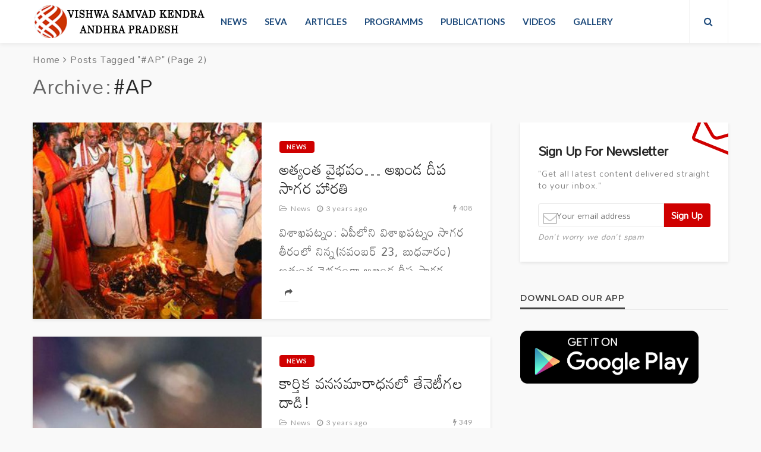

--- FILE ---
content_type: text/html; charset=UTF-8
request_url: https://vskandhra.org/tag/ap/page/2/
body_size: 191531
content:
<!DOCTYPE html>
<html lang="en-US">
<head>
	<meta charset="UTF-8"/>
	<meta http-equiv="X-UA-Compatible" content="IE=edge">
	<meta name="viewport" content="width=device-width, initial-scale=1.0">
	<link rel="profile" href="http://gmpg.org/xfn/11"/>
	<link rel="pingback" href="https://vskandhra.org/xmlrpc.php"/>
	<script type="application/javascript">var bingo_ruby_ajax_url = "https://vskandhra.org/wp-admin/admin-ajax.php"</script><meta name='robots' content='max-image-preview:large' />

	<!-- This site is optimized with the Yoast SEO plugin v15.3 - https://yoast.com/wordpress/plugins/seo/ -->
	<title>#AP Archives - Page 2 of 21 - Vishwa Samvad Kendra Andhra Pradesh</title>
	<meta name="robots" content="index, follow, max-snippet:-1, max-image-preview:large, max-video-preview:-1" />
	<link rel="canonical" href="https://vskandhra.org/tag/ap/page/2/" />
	<link rel="prev" href="https://vskandhra.org/tag/ap/" />
	<link rel="next" href="https://vskandhra.org/tag/ap/page/3/" />
	<meta property="og:locale" content="en_US" />
	<meta property="og:type" content="article" />
	<meta property="og:title" content="#AP Archives - Page 2 of 21 - Vishwa Samvad Kendra Andhra Pradesh" />
	<meta property="og:url" content="https://vskandhra.org/tag/ap/" />
	<meta property="og:site_name" content="Vishwa Samvad Kendra Andhra Pradesh" />
	<meta name="twitter:card" content="summary_large_image" />
	<script type="application/ld+json" class="yoast-schema-graph">{"@context":"https://schema.org","@graph":[{"@type":"WebSite","@id":"https://vskandhra.org/#website","url":"https://vskandhra.org/","name":"Vishwa Samvad Kendra Andhra Pradesh","description":"","potentialAction":[{"@type":"SearchAction","target":"https://vskandhra.org/?s={search_term_string}","query-input":"required name=search_term_string"}],"inLanguage":"en-US"},{"@type":"CollectionPage","@id":"https://vskandhra.org/tag/ap/page/2/#webpage","url":"https://vskandhra.org/tag/ap/page/2/","name":"#AP Archives - Page 2 of 21 - Vishwa Samvad Kendra Andhra Pradesh","isPartOf":{"@id":"https://vskandhra.org/#website"},"inLanguage":"en-US","potentialAction":[{"@type":"ReadAction","target":["https://vskandhra.org/tag/ap/page/2/"]}]}]}</script>
	<!-- / Yoast SEO plugin. -->


<link rel='dns-prefetch' href='//fonts.googleapis.com' />
<link rel="alternate" type="application/rss+xml" title="Vishwa Samvad Kendra Andhra Pradesh &raquo; Feed" href="https://vskandhra.org/feed/" />
<link rel="alternate" type="application/rss+xml" title="Vishwa Samvad Kendra Andhra Pradesh &raquo; Comments Feed" href="https://vskandhra.org/comments/feed/" />
<link rel="alternate" type="application/rss+xml" title="Vishwa Samvad Kendra Andhra Pradesh &raquo; #AP Tag Feed" href="https://vskandhra.org/tag/ap/feed/" />
<script type="text/javascript">
window._wpemojiSettings = {"baseUrl":"https:\/\/s.w.org\/images\/core\/emoji\/14.0.0\/72x72\/","ext":".png","svgUrl":"https:\/\/s.w.org\/images\/core\/emoji\/14.0.0\/svg\/","svgExt":".svg","source":{"concatemoji":"https:\/\/vskandhra.org\/wp-includes\/js\/wp-emoji-release.min.js?ver=6.3.7"}};
/*! This file is auto-generated */
!function(i,n){var o,s,e;function c(e){try{var t={supportTests:e,timestamp:(new Date).valueOf()};sessionStorage.setItem(o,JSON.stringify(t))}catch(e){}}function p(e,t,n){e.clearRect(0,0,e.canvas.width,e.canvas.height),e.fillText(t,0,0);var t=new Uint32Array(e.getImageData(0,0,e.canvas.width,e.canvas.height).data),r=(e.clearRect(0,0,e.canvas.width,e.canvas.height),e.fillText(n,0,0),new Uint32Array(e.getImageData(0,0,e.canvas.width,e.canvas.height).data));return t.every(function(e,t){return e===r[t]})}function u(e,t,n){switch(t){case"flag":return n(e,"\ud83c\udff3\ufe0f\u200d\u26a7\ufe0f","\ud83c\udff3\ufe0f\u200b\u26a7\ufe0f")?!1:!n(e,"\ud83c\uddfa\ud83c\uddf3","\ud83c\uddfa\u200b\ud83c\uddf3")&&!n(e,"\ud83c\udff4\udb40\udc67\udb40\udc62\udb40\udc65\udb40\udc6e\udb40\udc67\udb40\udc7f","\ud83c\udff4\u200b\udb40\udc67\u200b\udb40\udc62\u200b\udb40\udc65\u200b\udb40\udc6e\u200b\udb40\udc67\u200b\udb40\udc7f");case"emoji":return!n(e,"\ud83e\udef1\ud83c\udffb\u200d\ud83e\udef2\ud83c\udfff","\ud83e\udef1\ud83c\udffb\u200b\ud83e\udef2\ud83c\udfff")}return!1}function f(e,t,n){var r="undefined"!=typeof WorkerGlobalScope&&self instanceof WorkerGlobalScope?new OffscreenCanvas(300,150):i.createElement("canvas"),a=r.getContext("2d",{willReadFrequently:!0}),o=(a.textBaseline="top",a.font="600 32px Arial",{});return e.forEach(function(e){o[e]=t(a,e,n)}),o}function t(e){var t=i.createElement("script");t.src=e,t.defer=!0,i.head.appendChild(t)}"undefined"!=typeof Promise&&(o="wpEmojiSettingsSupports",s=["flag","emoji"],n.supports={everything:!0,everythingExceptFlag:!0},e=new Promise(function(e){i.addEventListener("DOMContentLoaded",e,{once:!0})}),new Promise(function(t){var n=function(){try{var e=JSON.parse(sessionStorage.getItem(o));if("object"==typeof e&&"number"==typeof e.timestamp&&(new Date).valueOf()<e.timestamp+604800&&"object"==typeof e.supportTests)return e.supportTests}catch(e){}return null}();if(!n){if("undefined"!=typeof Worker&&"undefined"!=typeof OffscreenCanvas&&"undefined"!=typeof URL&&URL.createObjectURL&&"undefined"!=typeof Blob)try{var e="postMessage("+f.toString()+"("+[JSON.stringify(s),u.toString(),p.toString()].join(",")+"));",r=new Blob([e],{type:"text/javascript"}),a=new Worker(URL.createObjectURL(r),{name:"wpTestEmojiSupports"});return void(a.onmessage=function(e){c(n=e.data),a.terminate(),t(n)})}catch(e){}c(n=f(s,u,p))}t(n)}).then(function(e){for(var t in e)n.supports[t]=e[t],n.supports.everything=n.supports.everything&&n.supports[t],"flag"!==t&&(n.supports.everythingExceptFlag=n.supports.everythingExceptFlag&&n.supports[t]);n.supports.everythingExceptFlag=n.supports.everythingExceptFlag&&!n.supports.flag,n.DOMReady=!1,n.readyCallback=function(){n.DOMReady=!0}}).then(function(){return e}).then(function(){var e;n.supports.everything||(n.readyCallback(),(e=n.source||{}).concatemoji?t(e.concatemoji):e.wpemoji&&e.twemoji&&(t(e.twemoji),t(e.wpemoji)))}))}((window,document),window._wpemojiSettings);
</script>
<style type="text/css">
img.wp-smiley,
img.emoji {
	display: inline !important;
	border: none !important;
	box-shadow: none !important;
	height: 1em !important;
	width: 1em !important;
	margin: 0 0.07em !important;
	vertical-align: -0.1em !important;
	background: none !important;
	padding: 0 !important;
}
</style>
	<link rel='stylesheet' id='bingo_ruby_plugin_style-css' href='https://vskandhra.org/wp-content/plugins/bingo-ruby-core/assets/style.css?ver=1.6' type='text/css' media='all' />
<link rel='stylesheet' id='wp-block-library-css' href='https://vskandhra.org/wp-includes/css/dist/block-library/style.min.css?ver=6.3.7' type='text/css' media='all' />
<link rel='stylesheet' id='mpp_gutenberg-css' href='https://vskandhra.org/wp-content/plugins/metronet-profile-picture/dist/blocks.style.build.css?ver=2.4.0' type='text/css' media='all' />
<style id='classic-theme-styles-inline-css' type='text/css'>
/*! This file is auto-generated */
.wp-block-button__link{color:#fff;background-color:#32373c;border-radius:9999px;box-shadow:none;text-decoration:none;padding:calc(.667em + 2px) calc(1.333em + 2px);font-size:1.125em}.wp-block-file__button{background:#32373c;color:#fff;text-decoration:none}
</style>
<style id='global-styles-inline-css' type='text/css'>
body{--wp--preset--color--black: #000000;--wp--preset--color--cyan-bluish-gray: #abb8c3;--wp--preset--color--white: #ffffff;--wp--preset--color--pale-pink: #f78da7;--wp--preset--color--vivid-red: #cf2e2e;--wp--preset--color--luminous-vivid-orange: #ff6900;--wp--preset--color--luminous-vivid-amber: #fcb900;--wp--preset--color--light-green-cyan: #7bdcb5;--wp--preset--color--vivid-green-cyan: #00d084;--wp--preset--color--pale-cyan-blue: #8ed1fc;--wp--preset--color--vivid-cyan-blue: #0693e3;--wp--preset--color--vivid-purple: #9b51e0;--wp--preset--gradient--vivid-cyan-blue-to-vivid-purple: linear-gradient(135deg,rgba(6,147,227,1) 0%,rgb(155,81,224) 100%);--wp--preset--gradient--light-green-cyan-to-vivid-green-cyan: linear-gradient(135deg,rgb(122,220,180) 0%,rgb(0,208,130) 100%);--wp--preset--gradient--luminous-vivid-amber-to-luminous-vivid-orange: linear-gradient(135deg,rgba(252,185,0,1) 0%,rgba(255,105,0,1) 100%);--wp--preset--gradient--luminous-vivid-orange-to-vivid-red: linear-gradient(135deg,rgba(255,105,0,1) 0%,rgb(207,46,46) 100%);--wp--preset--gradient--very-light-gray-to-cyan-bluish-gray: linear-gradient(135deg,rgb(238,238,238) 0%,rgb(169,184,195) 100%);--wp--preset--gradient--cool-to-warm-spectrum: linear-gradient(135deg,rgb(74,234,220) 0%,rgb(151,120,209) 20%,rgb(207,42,186) 40%,rgb(238,44,130) 60%,rgb(251,105,98) 80%,rgb(254,248,76) 100%);--wp--preset--gradient--blush-light-purple: linear-gradient(135deg,rgb(255,206,236) 0%,rgb(152,150,240) 100%);--wp--preset--gradient--blush-bordeaux: linear-gradient(135deg,rgb(254,205,165) 0%,rgb(254,45,45) 50%,rgb(107,0,62) 100%);--wp--preset--gradient--luminous-dusk: linear-gradient(135deg,rgb(255,203,112) 0%,rgb(199,81,192) 50%,rgb(65,88,208) 100%);--wp--preset--gradient--pale-ocean: linear-gradient(135deg,rgb(255,245,203) 0%,rgb(182,227,212) 50%,rgb(51,167,181) 100%);--wp--preset--gradient--electric-grass: linear-gradient(135deg,rgb(202,248,128) 0%,rgb(113,206,126) 100%);--wp--preset--gradient--midnight: linear-gradient(135deg,rgb(2,3,129) 0%,rgb(40,116,252) 100%);--wp--preset--font-size--small: 13px;--wp--preset--font-size--medium: 20px;--wp--preset--font-size--large: 36px;--wp--preset--font-size--x-large: 42px;--wp--preset--spacing--20: 0.44rem;--wp--preset--spacing--30: 0.67rem;--wp--preset--spacing--40: 1rem;--wp--preset--spacing--50: 1.5rem;--wp--preset--spacing--60: 2.25rem;--wp--preset--spacing--70: 3.38rem;--wp--preset--spacing--80: 5.06rem;--wp--preset--shadow--natural: 6px 6px 9px rgba(0, 0, 0, 0.2);--wp--preset--shadow--deep: 12px 12px 50px rgba(0, 0, 0, 0.4);--wp--preset--shadow--sharp: 6px 6px 0px rgba(0, 0, 0, 0.2);--wp--preset--shadow--outlined: 6px 6px 0px -3px rgba(255, 255, 255, 1), 6px 6px rgba(0, 0, 0, 1);--wp--preset--shadow--crisp: 6px 6px 0px rgba(0, 0, 0, 1);}:where(.is-layout-flex){gap: 0.5em;}:where(.is-layout-grid){gap: 0.5em;}body .is-layout-flow > .alignleft{float: left;margin-inline-start: 0;margin-inline-end: 2em;}body .is-layout-flow > .alignright{float: right;margin-inline-start: 2em;margin-inline-end: 0;}body .is-layout-flow > .aligncenter{margin-left: auto !important;margin-right: auto !important;}body .is-layout-constrained > .alignleft{float: left;margin-inline-start: 0;margin-inline-end: 2em;}body .is-layout-constrained > .alignright{float: right;margin-inline-start: 2em;margin-inline-end: 0;}body .is-layout-constrained > .aligncenter{margin-left: auto !important;margin-right: auto !important;}body .is-layout-constrained > :where(:not(.alignleft):not(.alignright):not(.alignfull)){max-width: var(--wp--style--global--content-size);margin-left: auto !important;margin-right: auto !important;}body .is-layout-constrained > .alignwide{max-width: var(--wp--style--global--wide-size);}body .is-layout-flex{display: flex;}body .is-layout-flex{flex-wrap: wrap;align-items: center;}body .is-layout-flex > *{margin: 0;}body .is-layout-grid{display: grid;}body .is-layout-grid > *{margin: 0;}:where(.wp-block-columns.is-layout-flex){gap: 2em;}:where(.wp-block-columns.is-layout-grid){gap: 2em;}:where(.wp-block-post-template.is-layout-flex){gap: 1.25em;}:where(.wp-block-post-template.is-layout-grid){gap: 1.25em;}.has-black-color{color: var(--wp--preset--color--black) !important;}.has-cyan-bluish-gray-color{color: var(--wp--preset--color--cyan-bluish-gray) !important;}.has-white-color{color: var(--wp--preset--color--white) !important;}.has-pale-pink-color{color: var(--wp--preset--color--pale-pink) !important;}.has-vivid-red-color{color: var(--wp--preset--color--vivid-red) !important;}.has-luminous-vivid-orange-color{color: var(--wp--preset--color--luminous-vivid-orange) !important;}.has-luminous-vivid-amber-color{color: var(--wp--preset--color--luminous-vivid-amber) !important;}.has-light-green-cyan-color{color: var(--wp--preset--color--light-green-cyan) !important;}.has-vivid-green-cyan-color{color: var(--wp--preset--color--vivid-green-cyan) !important;}.has-pale-cyan-blue-color{color: var(--wp--preset--color--pale-cyan-blue) !important;}.has-vivid-cyan-blue-color{color: var(--wp--preset--color--vivid-cyan-blue) !important;}.has-vivid-purple-color{color: var(--wp--preset--color--vivid-purple) !important;}.has-black-background-color{background-color: var(--wp--preset--color--black) !important;}.has-cyan-bluish-gray-background-color{background-color: var(--wp--preset--color--cyan-bluish-gray) !important;}.has-white-background-color{background-color: var(--wp--preset--color--white) !important;}.has-pale-pink-background-color{background-color: var(--wp--preset--color--pale-pink) !important;}.has-vivid-red-background-color{background-color: var(--wp--preset--color--vivid-red) !important;}.has-luminous-vivid-orange-background-color{background-color: var(--wp--preset--color--luminous-vivid-orange) !important;}.has-luminous-vivid-amber-background-color{background-color: var(--wp--preset--color--luminous-vivid-amber) !important;}.has-light-green-cyan-background-color{background-color: var(--wp--preset--color--light-green-cyan) !important;}.has-vivid-green-cyan-background-color{background-color: var(--wp--preset--color--vivid-green-cyan) !important;}.has-pale-cyan-blue-background-color{background-color: var(--wp--preset--color--pale-cyan-blue) !important;}.has-vivid-cyan-blue-background-color{background-color: var(--wp--preset--color--vivid-cyan-blue) !important;}.has-vivid-purple-background-color{background-color: var(--wp--preset--color--vivid-purple) !important;}.has-black-border-color{border-color: var(--wp--preset--color--black) !important;}.has-cyan-bluish-gray-border-color{border-color: var(--wp--preset--color--cyan-bluish-gray) !important;}.has-white-border-color{border-color: var(--wp--preset--color--white) !important;}.has-pale-pink-border-color{border-color: var(--wp--preset--color--pale-pink) !important;}.has-vivid-red-border-color{border-color: var(--wp--preset--color--vivid-red) !important;}.has-luminous-vivid-orange-border-color{border-color: var(--wp--preset--color--luminous-vivid-orange) !important;}.has-luminous-vivid-amber-border-color{border-color: var(--wp--preset--color--luminous-vivid-amber) !important;}.has-light-green-cyan-border-color{border-color: var(--wp--preset--color--light-green-cyan) !important;}.has-vivid-green-cyan-border-color{border-color: var(--wp--preset--color--vivid-green-cyan) !important;}.has-pale-cyan-blue-border-color{border-color: var(--wp--preset--color--pale-cyan-blue) !important;}.has-vivid-cyan-blue-border-color{border-color: var(--wp--preset--color--vivid-cyan-blue) !important;}.has-vivid-purple-border-color{border-color: var(--wp--preset--color--vivid-purple) !important;}.has-vivid-cyan-blue-to-vivid-purple-gradient-background{background: var(--wp--preset--gradient--vivid-cyan-blue-to-vivid-purple) !important;}.has-light-green-cyan-to-vivid-green-cyan-gradient-background{background: var(--wp--preset--gradient--light-green-cyan-to-vivid-green-cyan) !important;}.has-luminous-vivid-amber-to-luminous-vivid-orange-gradient-background{background: var(--wp--preset--gradient--luminous-vivid-amber-to-luminous-vivid-orange) !important;}.has-luminous-vivid-orange-to-vivid-red-gradient-background{background: var(--wp--preset--gradient--luminous-vivid-orange-to-vivid-red) !important;}.has-very-light-gray-to-cyan-bluish-gray-gradient-background{background: var(--wp--preset--gradient--very-light-gray-to-cyan-bluish-gray) !important;}.has-cool-to-warm-spectrum-gradient-background{background: var(--wp--preset--gradient--cool-to-warm-spectrum) !important;}.has-blush-light-purple-gradient-background{background: var(--wp--preset--gradient--blush-light-purple) !important;}.has-blush-bordeaux-gradient-background{background: var(--wp--preset--gradient--blush-bordeaux) !important;}.has-luminous-dusk-gradient-background{background: var(--wp--preset--gradient--luminous-dusk) !important;}.has-pale-ocean-gradient-background{background: var(--wp--preset--gradient--pale-ocean) !important;}.has-electric-grass-gradient-background{background: var(--wp--preset--gradient--electric-grass) !important;}.has-midnight-gradient-background{background: var(--wp--preset--gradient--midnight) !important;}.has-small-font-size{font-size: var(--wp--preset--font-size--small) !important;}.has-medium-font-size{font-size: var(--wp--preset--font-size--medium) !important;}.has-large-font-size{font-size: var(--wp--preset--font-size--large) !important;}.has-x-large-font-size{font-size: var(--wp--preset--font-size--x-large) !important;}
.wp-block-navigation a:where(:not(.wp-element-button)){color: inherit;}
:where(.wp-block-post-template.is-layout-flex){gap: 1.25em;}:where(.wp-block-post-template.is-layout-grid){gap: 1.25em;}
:where(.wp-block-columns.is-layout-flex){gap: 2em;}:where(.wp-block-columns.is-layout-grid){gap: 2em;}
.wp-block-pullquote{font-size: 1.5em;line-height: 1.6;}
</style>
<link rel='stylesheet' id='twenty20-style-css' href='https://vskandhra.org/wp-content/plugins/twenty20/assets/css/twenty20.css?ver=1.5.6' type='text/css' media='all' />
<link rel='stylesheet' id='bootstrap-css' href='https://vskandhra.org/wp-content/themes/bingo/assets/external/bootstrap.css?ver=v3.3.1' type='text/css' media='all' />
<link rel='stylesheet' id='font-awesome-css' href='https://vskandhra.org/wp-content/themes/bingo/assets/external/font-awesome.css?ver=v4.7.0' type='text/css' media='all' />
<link rel='stylesheet' id='bingo_ruby_style_miscellaneous-css' href='https://vskandhra.org/wp-content/themes/bingo/assets/external/miscellaneous.css?ver=2.7' type='text/css' media='all' />
<link rel='stylesheet' id='bingo_ruby_style_main-css' href='https://vskandhra.org/wp-content/themes/bingo/assets/css/theme-style.css?ver=2.7' type='text/css' media='all' />
<link rel='stylesheet' id='bingo_ruby_style_responsive-css' href='https://vskandhra.org/wp-content/themes/bingo/assets/css/theme-responsive.css?ver=2.7' type='text/css' media='all' />
<link rel='stylesheet' id='bingo_ruby_style_default-css' href='https://vskandhra.org/wp-content/themes/bingo-child/style.css?ver=2.7' type='text/css' media='all' />
<style id='bingo_ruby_style_default-inline-css' type='text/css'>
input[type="button"]:hover, button:hover, .header-search-not-found, .breaking-news-title span, .breaking-news-title .mobile-headline,.post-title a:hover, .post-title a:focus, .comment-title h3, h3.comment-reply-title, .comment-list .edit-link, .single-nav a:hover, .single-nav a:focus,.subscribe-icon-mail i, .flickr-btn-wrap a, .twitter-content a, .entry del, .entry blockquote p, .entry a:not(button),.entry p a, .comment-list .comment-content blockquote p, .author-content-wrap .author-title a:hover, .author-description a, #wp-calendar #today{ color: #cf0000;}.page-numbers.current, a.page-numbers:hover, a.page-numbers:focus, .topbar-subscribe-button a span, .topbar-style-2 .topbar-subscribe-button a span:hover,.post-editor:hover, .cat-info-el, .comment-list .comment-reply-link, .single-nav a:hover .ruby-nav-icon, .single-nav a:focus .ruby-nav-icon, input[type="button"].ninja-forms-field,.page-search-form .search-submit input[type="submit"], .post-widget-inner .post-counter, .widget_search .search-submit input[type="submit"], .single-page-links .pagination-num > span,.single-page-links .pagination-num > a:hover > span, .subscribe-form-wrap .mc4wp-form-fields input[type="submit"], .widget-social-link-info a i, #ruby-back-top i, .entry ul li:before,.ruby-trigger .icon-wrap, .ruby-trigger .icon-wrap:before, .ruby-trigger .icon-wrap:after{ background-color: #cf0000;}.off-canvas-wrap::-webkit-scrollbar-corner, .off-canvas-wrap::-webkit-scrollbar-thumb, .video-playlist-iframe-nav::-webkit-scrollbar-corner, .video-playlist-iframe-nav::-webkit-scrollbar-thumb,.fw-block-v2 .video-playlist-iframe-nav::-webkit-scrollbar-corner, .fw-block-v2 .video-playlist-iframe-nav::-webkit-scrollbar-thumb,.ruby-coll-scroll::-webkit-scrollbar-corner, .ruby-coll-scroll::-webkit-scrollbar-thumb{ background-color: #cf0000 !important;}.page-numbers.current, a.page-numbers:hover, a.page-numbers:focus, .entry blockquote p{ border-color: #cf0000;}.total-caption { font-family :Lato;}.ruby-container { max-width :1200px;}.is-boxed .site-outer { max-width :1230px;}.banner-background-color { background-color: #ffffff; }.footer-copyright-wrap p { color: #dddddd; }.footer-copyright-wrap { background-color: #242424; }.post-excerpt{ font-size :20px;}
</style>
<link rel='stylesheet' id='redux-google-fonts-bingo_ruby_theme_options-css' href='https://fonts.googleapis.com/css?family=Lato%3A400%2C700%7CMontserrat%3A700%2C600%2C500%7CMandali%3A400&#038;ver=1606178849' type='text/css' media='all' />
<script type='text/javascript' src='https://vskandhra.org/wp-includes/js/jquery/jquery.min.js?ver=3.7.0' id='jquery-core-js'></script>
<script type='text/javascript' src='https://vskandhra.org/wp-includes/js/jquery/jquery-migrate.min.js?ver=3.4.1' id='jquery-migrate-js'></script>
<!--[if lt IE 9]>
<script type='text/javascript' src='https://vskandhra.org/wp-content/themes/bingo/assets/external/html5.min.js?ver=3.7.3' id='html5-js'></script>
<![endif]-->
<link rel="https://api.w.org/" href="https://vskandhra.org/wp-json/" /><link rel="alternate" type="application/json" href="https://vskandhra.org/wp-json/wp/v2/tags/65" /><link rel="EditURI" type="application/rsd+xml" title="RSD" href="https://vskandhra.org/xmlrpc.php?rsd" />
<meta name="generator" content="WordPress 6.3.7" />
<link rel="icon" href="https://vskandhra.org/wp-content/uploads/2019/01/cropped-vsklogo1-1-32x32.png" sizes="32x32" />
<link rel="icon" href="https://vskandhra.org/wp-content/uploads/2019/01/cropped-vsklogo1-1-192x192.png" sizes="192x192" />
<link rel="apple-touch-icon" href="https://vskandhra.org/wp-content/uploads/2019/01/cropped-vsklogo1-1-180x180.png" />
<meta name="msapplication-TileImage" content="https://vskandhra.org/wp-content/uploads/2019/01/cropped-vsklogo1-1-270x270.png" />
<style type="text/css" title="dynamic-css" class="options-output">.footer-inner{background-color:#282828;background-repeat:no-repeat;background-size:cover;background-attachment:fixed;background-position:center center;}.topbar-wrap{font-family:Lato;text-transform:capitalize;font-weight:400;font-style:normal;font-size:12px;}.main-menu-inner,.off-canvas-nav-inner{font-family:Lato;text-transform:uppercase;letter-spacing:0px;font-weight:700;font-style:normal;font-size:15px;}.main-menu-inner .sub-menu,.off-canvas-nav-inner .sub-menu{font-family:Lato;text-transform:capitalize;letter-spacing:0px;font-weight:400;font-style:normal;font-size:14px;}.logo-wrap.is-logo-text .logo-text h1{font-family:Montserrat;text-transform:uppercase;letter-spacing:-1px;font-weight:700;font-style:normal;font-size:40px;}.logo-mobile-text span{font-family:Montserrat;text-transform:uppercase;letter-spacing:-1px;font-weight:700;font-style:normal;font-size:32px;}body, p{font-family:Mandali;line-height:35px;letter-spacing:0.8px;font-weight:400;font-style:normal;color:#282828;font-size:24px;}.post-title.is-size-1{font-family:Mandali;letter-spacing:0.4px;font-weight:400;font-style:normal;color:#282828;font-size:38px;}.post-title.is-size-2{font-family:Mandali;letter-spacing:0.4px;font-weight:400;font-style:normal;color:#282828;font-size:30px;}.post-title.is-size-3{font-family:Mandali;letter-spacing:0.4px;font-weight:400;font-style:normal;color:#282828;font-size:26px;}.post-title.is-size-4{font-family:Mandali;letter-spacing:0.6px;font-weight:400;font-style:normal;color:#282828;font-size:25px;}.post-title.is-size-5{font-family:Mandali;letter-spacing:0.3px;font-weight:400;font-style:normal;color:#282828;font-size:21px;}.post-title.is-size-6{font-family:Mandali;letter-spacing:0.4px;font-weight:400;font-style:normal;color:#282828;font-size:19px;}h1,h2,h3,h4,h5,h6{font-family:Mandali;text-transform:none;font-weight:400;font-style:normal;}.post-meta-info,.single-post-top,.counter-element{font-family:Lato;font-weight:400;font-style:normal;color:#999;font-size:12px;}.post-cat-info{font-family:Lato;text-transform:uppercase;font-weight:700;font-style:normal;font-size:11px;}.block-header-wrap{font-family:Montserrat;text-transform:uppercase;letter-spacing:0px;font-weight:600;font-style:normal;font-size:18px;}.block-ajax-filter-wrap{font-family:Montserrat;text-transform:uppercase;font-weight:500;font-style:normal;font-size:11px;}.widget-title{font-family:Montserrat;text-transform:uppercase;font-weight:600;font-style:normal;font-size:14px;}.breadcrumb-wrap{font-family:Mandali;text-transform:none;font-weight:400;font-style:normal;color:#777777;font-size:16px;}</style>	<!-- Global site tag (gtag.js) - Google Analytics -->
<script async src="https://www.googletagmanager.com/gtag/js?id=UA-97127714-1"></script>
<script>
  window.dataLayer = window.dataLayer || [];
  function gtag(){dataLayer.push(arguments);}
  gtag('js', new Date());

  gtag('config', 'UA-97127714-1');
</script>

</head>
<body class="archive paged tag tag-ap tag-65 paged-2 tag-paged-2 ruby-body is-full-width is-navbar-sticky"  itemscope  itemtype="https://schema.org/WebPage" >
<div class="off-canvas-wrap is-dark-text">
	<div class="off-canvas-inner">
		<a href="#" id="ruby-off-canvas-close-btn"><i class="ruby-close-btn" aria-hidden="true"></i></a>
		<nav id="ruby-offcanvas-navigation" class="off-canvas-nav-wrap">
			<div class="menu-all-menus-container"><ul id="offcanvas-nav" class="off-canvas-nav-inner"><li id="menu-item-1941" class="menu-item menu-item-type-taxonomy menu-item-object-category menu-item-1941 is-category-1"><a href="https://vskandhra.org/category/news/">News</a></li>
<li id="menu-item-1942" class="menu-item menu-item-type-taxonomy menu-item-object-category menu-item-1942 is-category-2"><a href="https://vskandhra.org/category/seva/">Seva</a></li>
<li id="menu-item-1939" class="menu-item menu-item-type-taxonomy menu-item-object-category menu-item-1939 is-category-5"><a href="https://vskandhra.org/category/articles/">Articles</a></li>
<li id="menu-item-1940" class="menu-item menu-item-type-taxonomy menu-item-object-category menu-item-1940 is-category-3"><a href="https://vskandhra.org/category/programms/">Programms</a></li>
<li id="menu-item-1943" class="menu-item menu-item-type-taxonomy menu-item-object-category menu-item-1943 is-category-4"><a href="https://vskandhra.org/category/publications/">Publications</a></li>
<li id="menu-item-1938" class="menu-item menu-item-type-taxonomy menu-item-object-category menu-item-1938 is-category-8"><a href="https://vskandhra.org/category/videos/">videos</a></li>
<li id="menu-item-1944" class="menu-item menu-item-type-taxonomy menu-item-object-category menu-item-1944 is-category-6"><a href="https://vskandhra.org/category/gallery/">Gallery</a></li>
</ul></div>		</nav>
												<div class="off-canvas-social-wrap">
					<a class="icon-facebook icon-social" title="facebook" href="https://www.facebook.com/vskandhra" target="_blank"><i class="fa fa-facebook" aria-hidden="true"></i></a><a class="icon-twitter icon-social" title="twitter" href="https://twitter.com/VSK_Andhra" target="_blank"><i class="fa fa-twitter" aria-hidden="true"></i></a><a class="icon-youtube icon-social" title="youtube" href="https://www.youtube.com/channel/UCklYwH8QbsSo14DRbIbm_7w" target="_blank"><i class="fa fa-youtube" aria-hidden="true"></i></a>				</div>
								</div>
</div><div id="ruby-site" class="site-outer">
	<div class="header-wrap header-style-3">
	<div class="header-inner">
				<div class="navbar-outer clearfix">
			<div class="navbar-wrap">
				<div class="ruby-container">
					<div class="navbar-inner container-inner clearfix">
						<div class="navbar-left">
							<div class="logo-wrap is-logo-image"  itemscope  itemtype="https://schema.org/Organization" >
	<div class="logo-inner">
							<a href="https://vskandhra.org/" class="logo" title="Vishwa Samvad Kendra Andhra Pradesh">
				<img data-no-retina src="https://vskandhra.org/wp-content/uploads/2019/01/vskandhra-logo.png" height="110" width="500"  alt="Vishwa Samvad Kendra Andhra Pradesh">
			</a>
						</div><!--  logo inner -->
    </div>
							<nav id="ruby-main-menu" class="main-menu-wrap">
    <div class="menu-all-menus-container"><ul id="main-nav" class="main-menu-inner"  itemscope  itemtype="https://schema.org/SiteNavigationElement" ><li class="menu-item menu-item-type-taxonomy menu-item-object-category menu-item-1941 is-category-1" itemprop="name"><a href="https://vskandhra.org/category/news/" itemprop="url">News</a></li><li class="menu-item menu-item-type-taxonomy menu-item-object-category menu-item-1942 is-category-2" itemprop="name"><a href="https://vskandhra.org/category/seva/" itemprop="url">Seva</a></li><li class="menu-item menu-item-type-taxonomy menu-item-object-category menu-item-1939 is-category-5" itemprop="name"><a href="https://vskandhra.org/category/articles/" itemprop="url">Articles</a></li><li class="menu-item menu-item-type-taxonomy menu-item-object-category menu-item-1940 is-category-3" itemprop="name"><a href="https://vskandhra.org/category/programms/" itemprop="url">Programms</a></li><li class="menu-item menu-item-type-taxonomy menu-item-object-category menu-item-1943 is-category-4" itemprop="name"><a href="https://vskandhra.org/category/publications/" itemprop="url">Publications</a></li><li class="menu-item menu-item-type-taxonomy menu-item-object-category menu-item-1938 is-category-8" itemprop="name"><a href="https://vskandhra.org/category/videos/" itemprop="url">videos</a></li><li class="menu-item menu-item-type-taxonomy menu-item-object-category menu-item-1944 is-category-6" itemprop="name"><a href="https://vskandhra.org/category/gallery/" itemprop="url">Gallery</a></li></ul></div></nav>						</div>

						<div class="navbar-right">
							
<div class="navbar-search">
	<a href="#" id="ruby-navbar-search-icon" data-mfp-src="#ruby-header-search-popup" data-effect="mpf-ruby-effect header-search-popup-outer" title="Search" class="navbar-search-icon">
		<i class="fa fa-search" aria-hidden="true"></i>
	</a>
</div>
							<div class="off-canvas-btn-wrap is-hidden">
	<div class="off-canvas-btn">
		<a href="#" class="ruby-trigger" title="off canvas button">
			<span class="icon-wrap"></span>
		</a>
	</div>
</div>						</div>
					</div>
				</div>
				<div id="ruby-header-search-popup" class="header-search-popup">
	<div class="header-search-popup-wrap ruby-container">
		<a href="#" class="ruby-close-search"><i class="ruby-close-btn" aria-hidden="true"></i></a>
	<div class="header-search-popup-inner">
		<form class="search-form" method="get" action="https://vskandhra.org/">
			<fieldset>
				<input id="ruby-search-input" type="text" class="field" name="s" value="" placeholder="Type to search&hellip;" autocomplete="off">
				<button type="submit" value="" class="btn"><i class="fa fa-search" aria-hidden="true"></i></button>
			</fieldset>
                            <div class="header-search-result"></div>
            		</form>
	</div>
	</div>
</div>			</div>
		</div>
        
	</div>

</div><!-- header -->	<div class="main-site-mask"></div>
	<div class="site-wrap">
		<div class="site-mask"></div>
		<div class="site-inner">
<div class="breadcrumb-wrap"><div class="breadcrumb-inner ruby-container"  itemscope  itemtype="https://schema.org/BreadcrumbList" ><span  itemscope  itemprop="itemListElement"  itemtype="https://schema.org/ListItem" ><a itemprop="item" href="https://vskandhra.org/"><span itemprop="name">Home</span></a><meta itemprop="position" content="1"></a></span><i class="fa fa-angle-right breadcrumb-next"></i><span>Posts Tagged &quot;#AP&quot;</span> (Page 2)</div><!-- #breadcrumb inner --></div><!-- #breadcrumb --><div class="archive-page-header"><div class="archive-page-header-inner ruby-container"><div class="archive-title-wrap"><h1 class="archive-title"><span class="page-subtitle">archive</span>#AP</h1></div></div></div><!--archive header--><div class="blog-wrap is-layout_list no-big-first"><div class="ruby-page-wrap ruby-section row blog-inner is-sidebar-right ruby-container"><div class="ruby-content-wrap content-wrap col-sm-8 col-xs-12 content-with-sidebar"><article class="post-wrap post-list-1 clearfix"><div class="post-list-inner"><div class="col-sm-6 col-left"><div class="post-thumb-outer"><div class=" post-thumb is-image"><a href="https://vskandhra.org/36718/" title="అత్యంత వైభవం&#8230; అఖండ దీప సాగర హారతి" rel="bookmark"><span class="thumbnail-resize"><span class="thumbnail-image"><img width="365" height="265" src="https://vskandhra.org/wp-content/uploads/2022/11/r3-1-365x265.jpg" class="attachment-bingo_ruby_crop_365x330 size-bingo_ruby_crop_365x330 wp-post-image" alt="" decoding="async" fetchpriority="high" /></span></span><!-- thumbnail resize--></a></div><!-- post thumbnail--></div></div><div class="col-sm-6 col-right"><div class="post-body"><div class="post-list-content"><div class="post-cat-info clearfix"><a class="cat-info-el cat-info-id-1" href="https://vskandhra.org/category/news/" title="News">News</a></div><!-- post cat info--><h2 class="post-title entry-title is-size-3"><a class="post-title-link" href="https://vskandhra.org/36718/" rel="bookmark" title="అత్యంత వైభవం&#8230; అఖండ దీప సాగర హారతి">అత్యంత వైభవం&#8230; అఖండ దీప సాగర హారతి</a></h2><!-- post title--><div class="post-meta-info is-show-icon"><div class="post-meta-info-left"><span class="meta-info-el meta-info-cat"><i class="fa fa-folder-open-o" aria-hidden="true"></i><a class="info-cat-el" href="https://vskandhra.org/category/news/" title="News">News</a></span><!--meta info category--><span class="meta-info-el meta-info-date is-human-time"><i class="fa fa-clock-o"></i><time class="date published" datetime="2022-11-24T18:57:41+00:00"><span>3 years ago</span></time></span><!-- meta info date--></div><!-- post meta info left--><div class="post-meta-info-right"><span class="post-meta-counter post-meta-counter-view"><i class="fa fa-bolt" aria-hidden="true"></i><span class="number-counter-view">408</span><!-- number counter view--></span><!-- post title view--></div></div><!-- post meta info--><div class="post-excerpt">విశాఖపట్నం: ఏపీలోని విశాఖపట్నం సాగర తీరంలో నిన్న(నవంబర్‌ 23, బుధవారం) అత్యంత వైభవంగా అఖండ దీప సాగర హారతి జరిగింది. స్థానిక విశ్వభారత్ మీడియా ఆధ్వర్యంలో జరిగిన ఈ కార్యక్రమంలో దేశంలోని వివిధ దివ్యక్షేత్రాల నుంచి 15 మందికి పైగా స్వామీజీలు...</div><!-- excerpt--></div><div class="post-meta-info-share clearfix"><div class="post-meta-share-inner is-relative"><div class="social-sharing"><a class="share-bar-el icon-facebook" href="https://www.facebook.com/sharer.php?u=https%3A%2F%2Fvskandhra.org%2F36718%2F" onclick="window.open(this.href, 'mywin','left=50,top=50,width=600,height=350,toolbar=0'); return false;"><i class="fa fa-facebook color-facebook"></i></a><a class="share-bar-el icon-twitter" href="https://twitter.com/intent/tweet?text=%E0%B0%85%E0%B0%A4%E0%B1%8D%E0%B0%AF%E0%B0%82%E0%B0%A4+%E0%B0%B5%E0%B1%88%E0%B0%AD%E0%B0%B5%E0%B0%82%E2%80%A6+%E0%B0%85%E0%B0%96%E0%B0%82%E0%B0%A1+%E0%B0%A6%E0%B1%80%E0%B0%AA+%E0%B0%B8%E0%B0%BE%E0%B0%97%E0%B0%B0+%E0%B0%B9%E0%B0%BE%E0%B0%B0%E0%B0%A4%E0%B0%BF&amp;url=https%3A%2F%2Fvskandhra.org%2F36718%2F&amp;via=Vishwa+Samvad+Kendra+Andhra+Pradesh"><i class="fa fa-twitter color-twitter"></i><script>!function(d,s,id){var js,fjs=d.getElementsByTagName(s)[0];if(!d.getElementById(id)){js=d.createElement(s);js.id=id;js.src="//platform.twitter.com/widgets.js";fjs.parentNode.insertBefore(js,fjs);}}(document,"script","twitter-wjs");</script></a><a class="share-bar-el icon-pinterest" href="https://pinterest.com/pin/create/button/?url=https%3A%2F%2Fvskandhra.org%2F36718%2F&amp;media=https://vskandhra.org/wp-content/uploads/2022/11/r3-1.jpg&description=%E0%B0%85%E0%B0%A4%E0%B1%8D%E0%B0%AF%E0%B0%82%E0%B0%A4+%E0%B0%B5%E0%B1%88%E0%B0%AD%E0%B0%B5%E0%B0%82%E2%80%A6+%E0%B0%85%E0%B0%96%E0%B0%82%E0%B0%A1+%E0%B0%A6%E0%B1%80%E0%B0%AA+%E0%B0%B8%E0%B0%BE%E0%B0%97%E0%B0%B0+%E0%B0%B9%E0%B0%BE%E0%B0%B0%E0%B0%A4%E0%B0%BF" onclick="window.open(this.href, 'mywin','left=50,top=50,width=600,height=350,toolbar=0'); return false;"><i class="fa fa-pinterest-p"></i></a><a class="share-bar-el icon-reddit" href="https://www.reddit.com/submit?url=https%3A%2F%2Fvskandhra.org%2F36718%2F&title=%E0%B0%85%E0%B0%A4%E0%B1%8D%E0%B0%AF%E0%B0%82%E0%B0%A4+%E0%B0%B5%E0%B1%88%E0%B0%AD%E0%B0%B5%E0%B0%82%E2%80%A6+%E0%B0%85%E0%B0%96%E0%B0%82%E0%B0%A1+%E0%B0%A6%E0%B1%80%E0%B0%AA+%E0%B0%B8%E0%B0%BE%E0%B0%97%E0%B0%B0+%E0%B0%B9%E0%B0%BE%E0%B0%B0%E0%B0%A4%E0%B0%BF" onclick="window.open(this.href, 'mywin','left=50,top=50,width=600,height=350,toolbar=0'); return false;"><i class="fa fa-reddit-alien"></i></a><a class="share-bar-el icon-email" href="mailto:?subject=%E0%B0%85%E0%B0%A4%E0%B1%8D%E0%B0%AF%E0%B0%82%E0%B0%A4+%E0%B0%B5%E0%B1%88%E0%B0%AD%E0%B0%B5%E0%B0%82%E2%80%A6+%E0%B0%85%E0%B0%96%E0%B0%82%E0%B0%A1+%E0%B0%A6%E0%B1%80%E0%B0%AA+%E0%B0%B8%E0%B0%BE%E0%B0%97%E0%B0%B0+%E0%B0%B9%E0%B0%BE%E0%B0%B0%E0%B0%A4%E0%B0%BF&BODY=I+found+this+article+interesting+and+thought+of+sharing+it+with+you.+Check+it+out%3Ahttps%3A%2F%2Fvskandhra.org%2F36718%2F"><i class="fa fa-envelope"></i></a></div></div></div></div></div></div></article><article class="post-wrap post-list-1 clearfix"><div class="post-list-inner"><div class="col-sm-6 col-left"><div class="post-thumb-outer"><div class=" post-thumb is-image"><a href="https://vskandhra.org/36593/" title="కార్తిక వనసమారాధనలో తేనెటీగల దాడి!" rel="bookmark"><span class="thumbnail-resize"><span class="thumbnail-image"><img width="365" height="330" src="https://vskandhra.org/wp-content/uploads/2022/11/dc-365x330.jpeg" class="attachment-bingo_ruby_crop_365x330 size-bingo_ruby_crop_365x330 wp-post-image" alt="" decoding="async" /></span></span><!-- thumbnail resize--></a></div><!-- post thumbnail--></div></div><div class="col-sm-6 col-right"><div class="post-body"><div class="post-list-content"><div class="post-cat-info clearfix"><a class="cat-info-el cat-info-id-1" href="https://vskandhra.org/category/news/" title="News">News</a></div><!-- post cat info--><h2 class="post-title entry-title is-size-3"><a class="post-title-link" href="https://vskandhra.org/36593/" rel="bookmark" title="కార్తిక వనసమారాధనలో తేనెటీగల దాడి!">కార్తిక వనసమారాధనలో తేనెటీగల దాడి!</a></h2><!-- post title--><div class="post-meta-info is-show-icon"><div class="post-meta-info-left"><span class="meta-info-el meta-info-cat"><i class="fa fa-folder-open-o" aria-hidden="true"></i><a class="info-cat-el" href="https://vskandhra.org/category/news/" title="News">News</a></span><!--meta info category--><span class="meta-info-el meta-info-date is-human-time"><i class="fa fa-clock-o"></i><time class="date published" datetime="2022-11-21T19:07:46+00:00"><span>3 years ago</span></time></span><!-- meta info date--></div><!-- post meta info left--><div class="post-meta-info-right"><span class="post-meta-counter post-meta-counter-view"><i class="fa fa-bolt" aria-hidden="true"></i><span class="number-counter-view">349</span><!-- number counter view--></span><!-- post title view--></div></div><!-- post meta info--><div class="post-excerpt">ఆత్రేయపురం: కార్తిక వనసమారాధన లో తేనెటీగలు దాడి చేయడంతో పలువురు గాయపడ్డారు. అంబేద్కర్ కోనసీమ జిల్లా ఆత్రేయపురం మండలం అంకంపాలెంలో ఆలపాటి వారి తోటలో ఓ కుటుంబం వనసమారాధన జరుపుకోవడానికి తోటకు వచ్చారు. ఈ సమయంలో చెట్టుపై ఉన్న తేనెటీగలు చెలరేగాయి....</div><!-- excerpt--></div><div class="post-meta-info-share clearfix"><div class="post-meta-share-inner is-relative"><div class="social-sharing"><a class="share-bar-el icon-facebook" href="https://www.facebook.com/sharer.php?u=https%3A%2F%2Fvskandhra.org%2F36593%2F" onclick="window.open(this.href, 'mywin','left=50,top=50,width=600,height=350,toolbar=0'); return false;"><i class="fa fa-facebook color-facebook"></i></a><a class="share-bar-el icon-twitter" href="https://twitter.com/intent/tweet?text=%E0%B0%95%E0%B0%BE%E0%B0%B0%E0%B1%8D%E0%B0%A4%E0%B0%BF%E0%B0%95+%E0%B0%B5%E0%B0%A8%E0%B0%B8%E0%B0%AE%E0%B0%BE%E0%B0%B0%E0%B0%BE%E0%B0%A7%E0%B0%A8%E0%B0%B2%E0%B1%8B+%E0%B0%A4%E0%B1%87%E0%B0%A8%E0%B1%86%E0%B0%9F%E0%B1%80%E0%B0%97%E0%B0%B2+%E0%B0%A6%E0%B0%BE%E0%B0%A1%E0%B0%BF%21&amp;url=https%3A%2F%2Fvskandhra.org%2F36593%2F&amp;via=Vishwa+Samvad+Kendra+Andhra+Pradesh"><i class="fa fa-twitter color-twitter"></i></a><a class="share-bar-el icon-pinterest" href="https://pinterest.com/pin/create/button/?url=https%3A%2F%2Fvskandhra.org%2F36593%2F&amp;media=https://vskandhra.org/wp-content/uploads/2022/11/dc.jpeg&description=%E0%B0%95%E0%B0%BE%E0%B0%B0%E0%B1%8D%E0%B0%A4%E0%B0%BF%E0%B0%95+%E0%B0%B5%E0%B0%A8%E0%B0%B8%E0%B0%AE%E0%B0%BE%E0%B0%B0%E0%B0%BE%E0%B0%A7%E0%B0%A8%E0%B0%B2%E0%B1%8B+%E0%B0%A4%E0%B1%87%E0%B0%A8%E0%B1%86%E0%B0%9F%E0%B1%80%E0%B0%97%E0%B0%B2+%E0%B0%A6%E0%B0%BE%E0%B0%A1%E0%B0%BF%21" onclick="window.open(this.href, 'mywin','left=50,top=50,width=600,height=350,toolbar=0'); return false;"><i class="fa fa-pinterest-p"></i></a><a class="share-bar-el icon-reddit" href="https://www.reddit.com/submit?url=https%3A%2F%2Fvskandhra.org%2F36593%2F&title=%E0%B0%95%E0%B0%BE%E0%B0%B0%E0%B1%8D%E0%B0%A4%E0%B0%BF%E0%B0%95+%E0%B0%B5%E0%B0%A8%E0%B0%B8%E0%B0%AE%E0%B0%BE%E0%B0%B0%E0%B0%BE%E0%B0%A7%E0%B0%A8%E0%B0%B2%E0%B1%8B+%E0%B0%A4%E0%B1%87%E0%B0%A8%E0%B1%86%E0%B0%9F%E0%B1%80%E0%B0%97%E0%B0%B2+%E0%B0%A6%E0%B0%BE%E0%B0%A1%E0%B0%BF%21" onclick="window.open(this.href, 'mywin','left=50,top=50,width=600,height=350,toolbar=0'); return false;"><i class="fa fa-reddit-alien"></i></a><a class="share-bar-el icon-email" href="mailto:?subject=%E0%B0%95%E0%B0%BE%E0%B0%B0%E0%B1%8D%E0%B0%A4%E0%B0%BF%E0%B0%95+%E0%B0%B5%E0%B0%A8%E0%B0%B8%E0%B0%AE%E0%B0%BE%E0%B0%B0%E0%B0%BE%E0%B0%A7%E0%B0%A8%E0%B0%B2%E0%B1%8B+%E0%B0%A4%E0%B1%87%E0%B0%A8%E0%B1%86%E0%B0%9F%E0%B1%80%E0%B0%97%E0%B0%B2+%E0%B0%A6%E0%B0%BE%E0%B0%A1%E0%B0%BF%21&BODY=I+found+this+article+interesting+and+thought+of+sharing+it+with+you.+Check+it+out%3Ahttps%3A%2F%2Fvskandhra.org%2F36593%2F"><i class="fa fa-envelope"></i></a></div></div></div></div></div></div></article><article class="post-wrap post-list-1 clearfix"><div class="post-list-inner"><div class="col-sm-6 col-left"><div class="post-thumb-outer"><div class=" post-thumb is-image"><a href="https://vskandhra.org/36584/" title="సత్యదేవుని సన్నిధిలో భక్తజన జాతర" rel="bookmark"><span class="thumbnail-resize"><span class="thumbnail-image"><img width="365" height="330" src="https://vskandhra.org/wp-content/uploads/2022/11/annavaram-365x330.jpg" class="attachment-bingo_ruby_crop_365x330 size-bingo_ruby_crop_365x330 wp-post-image" alt="" decoding="async" /></span></span><!-- thumbnail resize--></a></div><!-- post thumbnail--></div></div><div class="col-sm-6 col-right"><div class="post-body"><div class="post-list-content"><div class="post-cat-info clearfix"><a class="cat-info-el cat-info-id-1" href="https://vskandhra.org/category/news/" title="News">News</a></div><!-- post cat info--><h2 class="post-title entry-title is-size-3"><a class="post-title-link" href="https://vskandhra.org/36584/" rel="bookmark" title="సత్యదేవుని సన్నిధిలో భక్తజన జాతర">సత్యదేవుని సన్నిధిలో భక్తజన జాతర</a></h2><!-- post title--><div class="post-meta-info is-show-icon"><div class="post-meta-info-left"><span class="meta-info-el meta-info-cat"><i class="fa fa-folder-open-o" aria-hidden="true"></i><a class="info-cat-el" href="https://vskandhra.org/category/news/" title="News">News</a></span><!--meta info category--><span class="meta-info-el meta-info-date is-human-time"><i class="fa fa-clock-o"></i><time class="date published" datetime="2022-11-21T18:45:21+00:00"><span>3 years ago</span></time></span><!-- meta info date--></div><!-- post meta info left--><div class="post-meta-info-right"><span class="post-meta-counter post-meta-counter-view"><i class="fa fa-bolt" aria-hidden="true"></i><span class="number-counter-view">281</span><!-- number counter view--></span><!-- post title view--></div></div><!-- post meta info--><div class="post-excerpt">అన్నవరం: కాకినాడ జిల్లా అన్నవరంలోని రత్నగిరిపై కొలువుదీరిన సత్యదేవుని ఆలయం ఆదివారం భక్తజన జాతరను తలపించింది. కార్తీక బహుళ ఏకాదశి సందర్భంగా భక్తులు పోటెత్తడంతో ఆలయ ప్రాంగణంలో తీవ్ర రద్దీ ఏర్పడింది. తెల్లవారుజాము నుంచి రాత్రి వరకూ వేలాది వాహనాల్లో భక్తులు...</div><!-- excerpt--></div><div class="post-meta-info-share clearfix"><div class="post-meta-share-inner is-relative"><div class="social-sharing"><a class="share-bar-el icon-facebook" href="https://www.facebook.com/sharer.php?u=https%3A%2F%2Fvskandhra.org%2F36584%2F" onclick="window.open(this.href, 'mywin','left=50,top=50,width=600,height=350,toolbar=0'); return false;"><i class="fa fa-facebook color-facebook"></i></a><a class="share-bar-el icon-twitter" href="https://twitter.com/intent/tweet?text=%E0%B0%B8%E0%B0%A4%E0%B1%8D%E0%B0%AF%E0%B0%A6%E0%B1%87%E0%B0%B5%E0%B1%81%E0%B0%A8%E0%B0%BF+%E0%B0%B8%E0%B0%A8%E0%B1%8D%E0%B0%A8%E0%B0%BF%E0%B0%A7%E0%B0%BF%E0%B0%B2%E0%B1%8B%C2%A0%E0%B0%AD%E0%B0%95%E0%B1%8D%E0%B0%A4%E0%B0%9C%E0%B0%A8+%E0%B0%9C%E0%B0%BE%E0%B0%A4%E0%B0%B0&amp;url=https%3A%2F%2Fvskandhra.org%2F36584%2F&amp;via=Vishwa+Samvad+Kendra+Andhra+Pradesh"><i class="fa fa-twitter color-twitter"></i></a><a class="share-bar-el icon-pinterest" href="https://pinterest.com/pin/create/button/?url=https%3A%2F%2Fvskandhra.org%2F36584%2F&amp;media=https://vskandhra.org/wp-content/uploads/2022/11/annavaram.jpg&description=%E0%B0%B8%E0%B0%A4%E0%B1%8D%E0%B0%AF%E0%B0%A6%E0%B1%87%E0%B0%B5%E0%B1%81%E0%B0%A8%E0%B0%BF+%E0%B0%B8%E0%B0%A8%E0%B1%8D%E0%B0%A8%E0%B0%BF%E0%B0%A7%E0%B0%BF%E0%B0%B2%E0%B1%8B%C2%A0%E0%B0%AD%E0%B0%95%E0%B1%8D%E0%B0%A4%E0%B0%9C%E0%B0%A8+%E0%B0%9C%E0%B0%BE%E0%B0%A4%E0%B0%B0" onclick="window.open(this.href, 'mywin','left=50,top=50,width=600,height=350,toolbar=0'); return false;"><i class="fa fa-pinterest-p"></i></a><a class="share-bar-el icon-reddit" href="https://www.reddit.com/submit?url=https%3A%2F%2Fvskandhra.org%2F36584%2F&title=%E0%B0%B8%E0%B0%A4%E0%B1%8D%E0%B0%AF%E0%B0%A6%E0%B1%87%E0%B0%B5%E0%B1%81%E0%B0%A8%E0%B0%BF+%E0%B0%B8%E0%B0%A8%E0%B1%8D%E0%B0%A8%E0%B0%BF%E0%B0%A7%E0%B0%BF%E0%B0%B2%E0%B1%8B%C2%A0%E0%B0%AD%E0%B0%95%E0%B1%8D%E0%B0%A4%E0%B0%9C%E0%B0%A8+%E0%B0%9C%E0%B0%BE%E0%B0%A4%E0%B0%B0" onclick="window.open(this.href, 'mywin','left=50,top=50,width=600,height=350,toolbar=0'); return false;"><i class="fa fa-reddit-alien"></i></a><a class="share-bar-el icon-email" href="mailto:?subject=%E0%B0%B8%E0%B0%A4%E0%B1%8D%E0%B0%AF%E0%B0%A6%E0%B1%87%E0%B0%B5%E0%B1%81%E0%B0%A8%E0%B0%BF+%E0%B0%B8%E0%B0%A8%E0%B1%8D%E0%B0%A8%E0%B0%BF%E0%B0%A7%E0%B0%BF%E0%B0%B2%E0%B1%8B%C2%A0%E0%B0%AD%E0%B0%95%E0%B1%8D%E0%B0%A4%E0%B0%9C%E0%B0%A8+%E0%B0%9C%E0%B0%BE%E0%B0%A4%E0%B0%B0&BODY=I+found+this+article+interesting+and+thought+of+sharing+it+with+you.+Check+it+out%3Ahttps%3A%2F%2Fvskandhra.org%2F36584%2F"><i class="fa fa-envelope"></i></a></div></div></div></div></div></div></article><article class="post-wrap post-list-1 clearfix"><div class="post-list-inner"><div class="col-sm-6 col-left"><div class="post-thumb-outer"><div class=" post-thumb is-image"><a href="https://vskandhra.org/36497/" title="పతనంతిట్ట వద్ద ఏపీకి చెందిన శబరిమల భక్తుల బస్సుకు ప్రమాదం" rel="bookmark"><span class="thumbnail-resize"><span class="thumbnail-image"><img width="365" height="330" src="https://vskandhra.org/wp-content/uploads/2022/11/buss-365x330.jpg" class="attachment-bingo_ruby_crop_365x330 size-bingo_ruby_crop_365x330 wp-post-image" alt="" decoding="async" loading="lazy" /></span></span><!-- thumbnail resize--></a></div><!-- post thumbnail--></div></div><div class="col-sm-6 col-right"><div class="post-body"><div class="post-list-content"><div class="post-cat-info clearfix"><a class="cat-info-el cat-info-id-1" href="https://vskandhra.org/category/news/" title="News">News</a></div><!-- post cat info--><h2 class="post-title entry-title is-size-3"><a class="post-title-link" href="https://vskandhra.org/36497/" rel="bookmark" title="పతనంతిట్ట వద్ద ఏపీకి చెందిన శబరిమల భక్తుల బస్సుకు ప్రమాదం">పతనంతిట్ట వద్ద ఏపీకి చెందిన శబరిమల భక్తుల బస్సుకు ప్రమాదం</a></h2><!-- post title--><div class="post-meta-info is-show-icon"><div class="post-meta-info-left"><span class="meta-info-el meta-info-cat"><i class="fa fa-folder-open-o" aria-hidden="true"></i><a class="info-cat-el" href="https://vskandhra.org/category/news/" title="News">News</a></span><!--meta info category--><span class="meta-info-el meta-info-date is-human-time"><i class="fa fa-clock-o"></i><time class="date published" datetime="2022-11-19T18:36:26+00:00"><span>3 years ago</span></time></span><!-- meta info date--></div><!-- post meta info left--><div class="post-meta-info-right"><span class="post-meta-counter post-meta-counter-view"><i class="fa fa-bolt" aria-hidden="true"></i><span class="number-counter-view">322</span><!-- number counter view--></span><!-- post title view--></div></div><!-- post meta info--><div class="post-excerpt">అమరావతి: శబరిమల యాత్ర ముగించుకుని తిరుగు ప్రయాణంలో యాత్రికుల బస్సు పతనంతిట్ట వద్ద ప్రమాదానికి గురైంది. ఏలూరు మండలం మాదేపల్లికి చెందిన భక్తుల బృందం మొత్తం రెండు బస్సుల్లో 84 మంది శబరిమల వెళ్లారని, ఈ బస్సులు తిరిగి వస్తున్న సమయంలో...</div><!-- excerpt--></div><div class="post-meta-info-share clearfix"><div class="post-meta-share-inner is-relative"><div class="social-sharing"><a class="share-bar-el icon-facebook" href="https://www.facebook.com/sharer.php?u=https%3A%2F%2Fvskandhra.org%2F36497%2F" onclick="window.open(this.href, 'mywin','left=50,top=50,width=600,height=350,toolbar=0'); return false;"><i class="fa fa-facebook color-facebook"></i></a><a class="share-bar-el icon-twitter" href="https://twitter.com/intent/tweet?text=%E0%B0%AA%E0%B0%A4%E0%B0%A8%E0%B0%82%E0%B0%A4%E0%B0%BF%E0%B0%9F%E0%B1%8D%E0%B0%9F+%E0%B0%B5%E0%B0%A6%E0%B1%8D%E0%B0%A6+%E0%B0%8F%E0%B0%AA%E0%B1%80%E0%B0%95%E0%B0%BF+%E0%B0%9A%E0%B1%86%E0%B0%82%E0%B0%A6%E0%B0%BF%E0%B0%A8+%E0%B0%B6%E0%B0%AC%E0%B0%B0%E0%B0%BF%E0%B0%AE%E0%B0%B2+%E0%B0%AD%E0%B0%95%E0%B1%8D%E0%B0%A4%E0%B1%81%E0%B0%B2+%E0%B0%AC%E0%B0%B8%E0%B1%8D%E0%B0%B8%E0%B1%81%E0%B0%95%E0%B1%81+%E0%B0%AA%E0%B1%8D%E0%B0%B0%E0%B0%AE%E0%B0%BE%E0%B0%A6%E0%B0%82&amp;url=https%3A%2F%2Fvskandhra.org%2F36497%2F&amp;via=Vishwa+Samvad+Kendra+Andhra+Pradesh"><i class="fa fa-twitter color-twitter"></i></a><a class="share-bar-el icon-pinterest" href="https://pinterest.com/pin/create/button/?url=https%3A%2F%2Fvskandhra.org%2F36497%2F&amp;media=https://vskandhra.org/wp-content/uploads/2022/11/buss.jpg&description=%E0%B0%AA%E0%B0%A4%E0%B0%A8%E0%B0%82%E0%B0%A4%E0%B0%BF%E0%B0%9F%E0%B1%8D%E0%B0%9F+%E0%B0%B5%E0%B0%A6%E0%B1%8D%E0%B0%A6+%E0%B0%8F%E0%B0%AA%E0%B1%80%E0%B0%95%E0%B0%BF+%E0%B0%9A%E0%B1%86%E0%B0%82%E0%B0%A6%E0%B0%BF%E0%B0%A8+%E0%B0%B6%E0%B0%AC%E0%B0%B0%E0%B0%BF%E0%B0%AE%E0%B0%B2+%E0%B0%AD%E0%B0%95%E0%B1%8D%E0%B0%A4%E0%B1%81%E0%B0%B2+%E0%B0%AC%E0%B0%B8%E0%B1%8D%E0%B0%B8%E0%B1%81%E0%B0%95%E0%B1%81+%E0%B0%AA%E0%B1%8D%E0%B0%B0%E0%B0%AE%E0%B0%BE%E0%B0%A6%E0%B0%82" onclick="window.open(this.href, 'mywin','left=50,top=50,width=600,height=350,toolbar=0'); return false;"><i class="fa fa-pinterest-p"></i></a><a class="share-bar-el icon-reddit" href="https://www.reddit.com/submit?url=https%3A%2F%2Fvskandhra.org%2F36497%2F&title=%E0%B0%AA%E0%B0%A4%E0%B0%A8%E0%B0%82%E0%B0%A4%E0%B0%BF%E0%B0%9F%E0%B1%8D%E0%B0%9F+%E0%B0%B5%E0%B0%A6%E0%B1%8D%E0%B0%A6+%E0%B0%8F%E0%B0%AA%E0%B1%80%E0%B0%95%E0%B0%BF+%E0%B0%9A%E0%B1%86%E0%B0%82%E0%B0%A6%E0%B0%BF%E0%B0%A8+%E0%B0%B6%E0%B0%AC%E0%B0%B0%E0%B0%BF%E0%B0%AE%E0%B0%B2+%E0%B0%AD%E0%B0%95%E0%B1%8D%E0%B0%A4%E0%B1%81%E0%B0%B2+%E0%B0%AC%E0%B0%B8%E0%B1%8D%E0%B0%B8%E0%B1%81%E0%B0%95%E0%B1%81+%E0%B0%AA%E0%B1%8D%E0%B0%B0%E0%B0%AE%E0%B0%BE%E0%B0%A6%E0%B0%82" onclick="window.open(this.href, 'mywin','left=50,top=50,width=600,height=350,toolbar=0'); return false;"><i class="fa fa-reddit-alien"></i></a><a class="share-bar-el icon-email" href="mailto:?subject=%E0%B0%AA%E0%B0%A4%E0%B0%A8%E0%B0%82%E0%B0%A4%E0%B0%BF%E0%B0%9F%E0%B1%8D%E0%B0%9F+%E0%B0%B5%E0%B0%A6%E0%B1%8D%E0%B0%A6+%E0%B0%8F%E0%B0%AA%E0%B1%80%E0%B0%95%E0%B0%BF+%E0%B0%9A%E0%B1%86%E0%B0%82%E0%B0%A6%E0%B0%BF%E0%B0%A8+%E0%B0%B6%E0%B0%AC%E0%B0%B0%E0%B0%BF%E0%B0%AE%E0%B0%B2+%E0%B0%AD%E0%B0%95%E0%B1%8D%E0%B0%A4%E0%B1%81%E0%B0%B2+%E0%B0%AC%E0%B0%B8%E0%B1%8D%E0%B0%B8%E0%B1%81%E0%B0%95%E0%B1%81+%E0%B0%AA%E0%B1%8D%E0%B0%B0%E0%B0%AE%E0%B0%BE%E0%B0%A6%E0%B0%82&BODY=I+found+this+article+interesting+and+thought+of+sharing+it+with+you.+Check+it+out%3Ahttps%3A%2F%2Fvskandhra.org%2F36497%2F"><i class="fa fa-envelope"></i></a></div></div></div></div></div></div></article><article class="post-wrap post-list-1 clearfix"><div class="post-list-inner"><div class="col-sm-6 col-left"><div class="post-thumb-outer"><div class=" post-thumb is-image"><a href="https://vskandhra.org/36478/" title="ఆ కన్నీటికి 45 ఏళ్ళు!&#8230; నేటి తరానికి తెలియని విషాద గాధ&#8230; ఆర్‌ఎస్‌ఎస్‌ విశిష్ట సేవలు" rel="bookmark"><span class="thumbnail-resize"><span class="thumbnail-image"><img width="365" height="330" src="https://vskandhra.org/wp-content/uploads/2022/11/dividivi-365x330.jpg" class="attachment-bingo_ruby_crop_365x330 size-bingo_ruby_crop_365x330 wp-post-image" alt="" decoding="async" loading="lazy" /></span></span><!-- thumbnail resize--></a></div><!-- post thumbnail--></div></div><div class="col-sm-6 col-right"><div class="post-body"><div class="post-list-content"><div class="post-cat-info clearfix"><a class="cat-info-el cat-info-id-5" href="https://vskandhra.org/category/articles/" title="Articles">Articles</a><a class="cat-info-el cat-info-id-1" href="https://vskandhra.org/category/news/" title="News">News</a></div><!-- post cat info--><h2 class="post-title entry-title is-size-3"><a class="post-title-link" href="https://vskandhra.org/36478/" rel="bookmark" title="ఆ కన్నీటికి 45 ఏళ్ళు!&#8230; నేటి తరానికి తెలియని విషాద గాధ&#8230; ఆర్‌ఎస్‌ఎస్‌ విశిష్ట సేవలు">ఆ కన్నీటికి 45 ఏళ్ళు!&#8230; నేటి తరానికి తెలియని విషాద గాధ&#8230; ఆర్‌ఎస్‌ఎస్‌ విశిష్ట సేవలు</a></h2><!-- post title--><div class="post-meta-info is-show-icon"><div class="post-meta-info-left"><span class="meta-info-el meta-info-cat"><i class="fa fa-folder-open-o" aria-hidden="true"></i><a class="info-cat-el" href="https://vskandhra.org/category/articles/" title="Articles">Articles</a><a class="info-cat-el" href="https://vskandhra.org/category/news/" title="News">News</a></span><!--meta info category--><span class="meta-info-el meta-info-date is-human-time"><i class="fa fa-clock-o"></i><time class="date published" datetime="2022-11-19T16:57:50+00:00"><span>3 years ago</span></time><time class="updated" datetime="2022-11-19T17:43:48+05:30">November 19, 2022</time></span><!-- meta info date--></div><!-- post meta info left--><div class="post-meta-info-right"><span class="post-meta-counter post-meta-counter-view"><i class="fa fa-bolt" aria-hidden="true"></i><span class="number-counter-view">1.2k</span><!-- number counter view--></span><!-- post title view--></div></div><!-- post meta info--><div class="post-excerpt"> దివిసీమ ఉప్పెన ఓ ఘోరకళి చలించిన 'ఆర్‌ఎస్‌ఎస్‌' హృదయం... ములపాలెం గ్రామాన్ని పునర్నిర్మాణం కోసం దత్తత 110 ఇళ్ళను రికార్డు సమయంలో నిర్మాణం ఆ ములపాలమే నేటి దీనదయాళ్‌పురం 50 మందిని కాపాడిన ఆదిశేషారావు!   1977 నవంబర్ 19 శనివారం......</div><!-- excerpt--></div><div class="post-meta-info-share clearfix"><div class="post-meta-share-inner is-relative"><div class="social-sharing"><a class="share-bar-el icon-facebook" href="https://www.facebook.com/sharer.php?u=https%3A%2F%2Fvskandhra.org%2F36478%2F" onclick="window.open(this.href, 'mywin','left=50,top=50,width=600,height=350,toolbar=0'); return false;"><i class="fa fa-facebook color-facebook"></i></a><a class="share-bar-el icon-twitter" href="https://twitter.com/intent/tweet?text=%E0%B0%86+%E0%B0%95%E0%B0%A8%E0%B1%8D%E0%B0%A8%E0%B1%80%E0%B0%9F%E0%B0%BF%E0%B0%95%E0%B0%BF+45+%E0%B0%8F%E0%B0%B3%E0%B1%8D%E0%B0%B3%E0%B1%81%21%E2%80%A6+%E0%B0%A8%E0%B1%87%E0%B0%9F%E0%B0%BF+%E0%B0%A4%E0%B0%B0%E0%B0%BE%E0%B0%A8%E0%B0%BF%E0%B0%95%E0%B0%BF+%E0%B0%A4%E0%B1%86%E0%B0%B2%E0%B0%BF%E0%B0%AF%E0%B0%A8%E0%B0%BF+%E0%B0%B5%E0%B0%BF%E0%B0%B7%E0%B0%BE%E0%B0%A6+%E0%B0%97%E0%B0%BE%E0%B0%A7%E2%80%A6+%E0%B0%86%E0%B0%B0%E0%B1%8D%E2%80%8C%E0%B0%8E%E0%B0%B8%E0%B1%8D%E2%80%8C%E0%B0%8E%E0%B0%B8%E0%B1%8D%E2%80%8C+%E0%B0%B5%E0%B0%BF%E0%B0%B6%E0%B0%BF%E0%B0%B7%E0%B1%8D%E0%B0%9F+%E0%B0%B8%E0%B1%87%E0%B0%B5%E0%B0%B2%E0%B1%81&amp;url=https%3A%2F%2Fvskandhra.org%2F36478%2F&amp;via=Vishwa+Samvad+Kendra+Andhra+Pradesh"><i class="fa fa-twitter color-twitter"></i></a><a class="share-bar-el icon-pinterest" href="https://pinterest.com/pin/create/button/?url=https%3A%2F%2Fvskandhra.org%2F36478%2F&amp;media=https://vskandhra.org/wp-content/uploads/2022/11/dividivi.jpg&description=%E0%B0%86+%E0%B0%95%E0%B0%A8%E0%B1%8D%E0%B0%A8%E0%B1%80%E0%B0%9F%E0%B0%BF%E0%B0%95%E0%B0%BF+45+%E0%B0%8F%E0%B0%B3%E0%B1%8D%E0%B0%B3%E0%B1%81%21%E2%80%A6+%E0%B0%A8%E0%B1%87%E0%B0%9F%E0%B0%BF+%E0%B0%A4%E0%B0%B0%E0%B0%BE%E0%B0%A8%E0%B0%BF%E0%B0%95%E0%B0%BF+%E0%B0%A4%E0%B1%86%E0%B0%B2%E0%B0%BF%E0%B0%AF%E0%B0%A8%E0%B0%BF+%E0%B0%B5%E0%B0%BF%E0%B0%B7%E0%B0%BE%E0%B0%A6+%E0%B0%97%E0%B0%BE%E0%B0%A7%E2%80%A6+%E0%B0%86%E0%B0%B0%E0%B1%8D%E2%80%8C%E0%B0%8E%E0%B0%B8%E0%B1%8D%E2%80%8C%E0%B0%8E%E0%B0%B8%E0%B1%8D%E2%80%8C+%E0%B0%B5%E0%B0%BF%E0%B0%B6%E0%B0%BF%E0%B0%B7%E0%B1%8D%E0%B0%9F+%E0%B0%B8%E0%B1%87%E0%B0%B5%E0%B0%B2%E0%B1%81" onclick="window.open(this.href, 'mywin','left=50,top=50,width=600,height=350,toolbar=0'); return false;"><i class="fa fa-pinterest-p"></i></a><a class="share-bar-el icon-reddit" href="https://www.reddit.com/submit?url=https%3A%2F%2Fvskandhra.org%2F36478%2F&title=%E0%B0%86+%E0%B0%95%E0%B0%A8%E0%B1%8D%E0%B0%A8%E0%B1%80%E0%B0%9F%E0%B0%BF%E0%B0%95%E0%B0%BF+45+%E0%B0%8F%E0%B0%B3%E0%B1%8D%E0%B0%B3%E0%B1%81%21%E2%80%A6+%E0%B0%A8%E0%B1%87%E0%B0%9F%E0%B0%BF+%E0%B0%A4%E0%B0%B0%E0%B0%BE%E0%B0%A8%E0%B0%BF%E0%B0%95%E0%B0%BF+%E0%B0%A4%E0%B1%86%E0%B0%B2%E0%B0%BF%E0%B0%AF%E0%B0%A8%E0%B0%BF+%E0%B0%B5%E0%B0%BF%E0%B0%B7%E0%B0%BE%E0%B0%A6+%E0%B0%97%E0%B0%BE%E0%B0%A7%E2%80%A6+%E0%B0%86%E0%B0%B0%E0%B1%8D%E2%80%8C%E0%B0%8E%E0%B0%B8%E0%B1%8D%E2%80%8C%E0%B0%8E%E0%B0%B8%E0%B1%8D%E2%80%8C+%E0%B0%B5%E0%B0%BF%E0%B0%B6%E0%B0%BF%E0%B0%B7%E0%B1%8D%E0%B0%9F+%E0%B0%B8%E0%B1%87%E0%B0%B5%E0%B0%B2%E0%B1%81" onclick="window.open(this.href, 'mywin','left=50,top=50,width=600,height=350,toolbar=0'); return false;"><i class="fa fa-reddit-alien"></i></a><a class="share-bar-el icon-email" href="mailto:?subject=%E0%B0%86+%E0%B0%95%E0%B0%A8%E0%B1%8D%E0%B0%A8%E0%B1%80%E0%B0%9F%E0%B0%BF%E0%B0%95%E0%B0%BF+45+%E0%B0%8F%E0%B0%B3%E0%B1%8D%E0%B0%B3%E0%B1%81%21%E2%80%A6+%E0%B0%A8%E0%B1%87%E0%B0%9F%E0%B0%BF+%E0%B0%A4%E0%B0%B0%E0%B0%BE%E0%B0%A8%E0%B0%BF%E0%B0%95%E0%B0%BF+%E0%B0%A4%E0%B1%86%E0%B0%B2%E0%B0%BF%E0%B0%AF%E0%B0%A8%E0%B0%BF+%E0%B0%B5%E0%B0%BF%E0%B0%B7%E0%B0%BE%E0%B0%A6+%E0%B0%97%E0%B0%BE%E0%B0%A7%E2%80%A6+%E0%B0%86%E0%B0%B0%E0%B1%8D%E2%80%8C%E0%B0%8E%E0%B0%B8%E0%B1%8D%E2%80%8C%E0%B0%8E%E0%B0%B8%E0%B1%8D%E2%80%8C+%E0%B0%B5%E0%B0%BF%E0%B0%B6%E0%B0%BF%E0%B0%B7%E0%B1%8D%E0%B0%9F+%E0%B0%B8%E0%B1%87%E0%B0%B5%E0%B0%B2%E0%B1%81&BODY=I+found+this+article+interesting+and+thought+of+sharing+it+with+you.+Check+it+out%3Ahttps%3A%2F%2Fvskandhra.org%2F36478%2F"><i class="fa fa-envelope"></i></a></div></div></div></div></div></div></article><article class="post-wrap post-list-1 clearfix"><div class="post-list-inner"><div class="col-sm-6 col-left"><div class="post-thumb-outer"><div class=" post-thumb is-image"><a href="https://vskandhra.org/36471/" title="ఓటు బ్యాంకు కోసం జగన్‌ మత రాజకీయాలు&#8230; బీజేపీ మండిపాటు!" rel="bookmark"><span class="thumbnail-resize"><span class="thumbnail-image"><img width="365" height="280" src="https://vskandhra.org/wp-content/uploads/2022/11/so-365x280.jpg" class="attachment-bingo_ruby_crop_365x330 size-bingo_ruby_crop_365x330 wp-post-image" alt="" decoding="async" loading="lazy" srcset="https://vskandhra.org/wp-content/uploads/2022/11/so-365x280.jpg 365w, https://vskandhra.org/wp-content/uploads/2022/11/so-110x85.jpg 110w" sizes="(max-width: 365px) 100vw, 365px" /></span></span><!-- thumbnail resize--></a></div><!-- post thumbnail--></div></div><div class="col-sm-6 col-right"><div class="post-body"><div class="post-list-content"><div class="post-cat-info clearfix"><a class="cat-info-el cat-info-id-1" href="https://vskandhra.org/category/news/" title="News">News</a></div><!-- post cat info--><h2 class="post-title entry-title is-size-3"><a class="post-title-link" href="https://vskandhra.org/36471/" rel="bookmark" title="ఓటు బ్యాంకు కోసం జగన్‌ మత రాజకీయాలు&#8230; బీజేపీ మండిపాటు!">ఓటు బ్యాంకు కోసం జగన్‌ మత రాజకీయాలు&#8230; బీజేపీ మండిపాటు!</a></h2><!-- post title--><div class="post-meta-info is-show-icon"><div class="post-meta-info-left"><span class="meta-info-el meta-info-cat"><i class="fa fa-folder-open-o" aria-hidden="true"></i><a class="info-cat-el" href="https://vskandhra.org/category/news/" title="News">News</a></span><!--meta info category--><span class="meta-info-el meta-info-date is-human-time"><i class="fa fa-clock-o"></i><time class="date published" datetime="2022-11-18T18:34:06+00:00"><span>3 years ago</span></time></span><!-- meta info date--></div><!-- post meta info left--><div class="post-meta-info-right"><span class="post-meta-counter post-meta-counter-view"><i class="fa fa-bolt" aria-hidden="true"></i><span class="number-counter-view">387</span><!-- number counter view--></span><!-- post title view--></div></div><!-- post meta info--><div class="post-excerpt">విజయవాడ: తన ఓటు బ్యాంకు కాపాడుకోవడం కోసం జగన్‌ ప్రభుత్వం మత రాజకీయాలు చేస్తోందని బీజేపీ రాష్ట్ర అధ్యక్షుడు సోము వీర్రాజు మండిపడ్డారు. ఈ మేరకు ఆయన శుక్రవారం స్థానిక పార్టీ కార్యాలయంలో విలేకరులతో మాట్లాడారు. ప్రజలు కట్టిన పన్నులతో చర్చిల...</div><!-- excerpt--></div><div class="post-meta-info-share clearfix"><div class="post-meta-share-inner is-relative"><div class="social-sharing"><a class="share-bar-el icon-facebook" href="https://www.facebook.com/sharer.php?u=https%3A%2F%2Fvskandhra.org%2F36471%2F" onclick="window.open(this.href, 'mywin','left=50,top=50,width=600,height=350,toolbar=0'); return false;"><i class="fa fa-facebook color-facebook"></i></a><a class="share-bar-el icon-twitter" href="https://twitter.com/intent/tweet?text=%E0%B0%93%E0%B0%9F%E0%B1%81+%E0%B0%AC%E0%B1%8D%E0%B0%AF%E0%B0%BE%E0%B0%82%E0%B0%95%E0%B1%81+%E0%B0%95%E0%B1%8B%E0%B0%B8%E0%B0%82+%E0%B0%9C%E0%B0%97%E0%B0%A8%E0%B1%8D%E2%80%8C+%E0%B0%AE%E0%B0%A4+%E0%B0%B0%E0%B0%BE%E0%B0%9C%E0%B0%95%E0%B1%80%E0%B0%AF%E0%B0%BE%E0%B0%B2%E0%B1%81%E2%80%A6+%E0%B0%AC%E0%B1%80%E0%B0%9C%E0%B1%87%E0%B0%AA%E0%B1%80+%E0%B0%AE%E0%B0%82%E0%B0%A1%E0%B0%BF%E0%B0%AA%E0%B0%BE%E0%B0%9F%E0%B1%81%21&amp;url=https%3A%2F%2Fvskandhra.org%2F36471%2F&amp;via=Vishwa+Samvad+Kendra+Andhra+Pradesh"><i class="fa fa-twitter color-twitter"></i></a><a class="share-bar-el icon-pinterest" href="https://pinterest.com/pin/create/button/?url=https%3A%2F%2Fvskandhra.org%2F36471%2F&amp;media=https://vskandhra.org/wp-content/uploads/2022/11/so.jpg&description=%E0%B0%93%E0%B0%9F%E0%B1%81+%E0%B0%AC%E0%B1%8D%E0%B0%AF%E0%B0%BE%E0%B0%82%E0%B0%95%E0%B1%81+%E0%B0%95%E0%B1%8B%E0%B0%B8%E0%B0%82+%E0%B0%9C%E0%B0%97%E0%B0%A8%E0%B1%8D%E2%80%8C+%E0%B0%AE%E0%B0%A4+%E0%B0%B0%E0%B0%BE%E0%B0%9C%E0%B0%95%E0%B1%80%E0%B0%AF%E0%B0%BE%E0%B0%B2%E0%B1%81%E2%80%A6+%E0%B0%AC%E0%B1%80%E0%B0%9C%E0%B1%87%E0%B0%AA%E0%B1%80+%E0%B0%AE%E0%B0%82%E0%B0%A1%E0%B0%BF%E0%B0%AA%E0%B0%BE%E0%B0%9F%E0%B1%81%21" onclick="window.open(this.href, 'mywin','left=50,top=50,width=600,height=350,toolbar=0'); return false;"><i class="fa fa-pinterest-p"></i></a><a class="share-bar-el icon-reddit" href="https://www.reddit.com/submit?url=https%3A%2F%2Fvskandhra.org%2F36471%2F&title=%E0%B0%93%E0%B0%9F%E0%B1%81+%E0%B0%AC%E0%B1%8D%E0%B0%AF%E0%B0%BE%E0%B0%82%E0%B0%95%E0%B1%81+%E0%B0%95%E0%B1%8B%E0%B0%B8%E0%B0%82+%E0%B0%9C%E0%B0%97%E0%B0%A8%E0%B1%8D%E2%80%8C+%E0%B0%AE%E0%B0%A4+%E0%B0%B0%E0%B0%BE%E0%B0%9C%E0%B0%95%E0%B1%80%E0%B0%AF%E0%B0%BE%E0%B0%B2%E0%B1%81%E2%80%A6+%E0%B0%AC%E0%B1%80%E0%B0%9C%E0%B1%87%E0%B0%AA%E0%B1%80+%E0%B0%AE%E0%B0%82%E0%B0%A1%E0%B0%BF%E0%B0%AA%E0%B0%BE%E0%B0%9F%E0%B1%81%21" onclick="window.open(this.href, 'mywin','left=50,top=50,width=600,height=350,toolbar=0'); return false;"><i class="fa fa-reddit-alien"></i></a><a class="share-bar-el icon-email" href="mailto:?subject=%E0%B0%93%E0%B0%9F%E0%B1%81+%E0%B0%AC%E0%B1%8D%E0%B0%AF%E0%B0%BE%E0%B0%82%E0%B0%95%E0%B1%81+%E0%B0%95%E0%B1%8B%E0%B0%B8%E0%B0%82+%E0%B0%9C%E0%B0%97%E0%B0%A8%E0%B1%8D%E2%80%8C+%E0%B0%AE%E0%B0%A4+%E0%B0%B0%E0%B0%BE%E0%B0%9C%E0%B0%95%E0%B1%80%E0%B0%AF%E0%B0%BE%E0%B0%B2%E0%B1%81%E2%80%A6+%E0%B0%AC%E0%B1%80%E0%B0%9C%E0%B1%87%E0%B0%AA%E0%B1%80+%E0%B0%AE%E0%B0%82%E0%B0%A1%E0%B0%BF%E0%B0%AA%E0%B0%BE%E0%B0%9F%E0%B1%81%21&BODY=I+found+this+article+interesting+and+thought+of+sharing+it+with+you.+Check+it+out%3Ahttps%3A%2F%2Fvskandhra.org%2F36471%2F"><i class="fa fa-envelope"></i></a></div></div></div></div></div></div></article><article class="post-wrap post-list-1 clearfix"><div class="post-list-inner"><div class="col-sm-6 col-left"><div class="post-thumb-outer"><div class=" post-thumb is-image"><a href="https://vskandhra.org/36468/" title="ఏపీలోని చర్చిలకు రూ.175 కోట్లు!&#8230; ప్రతి నియోజకవర్గానికి రూ. కోటి కేటాయింపు" rel="bookmark"><span class="thumbnail-resize"><span class="thumbnail-image"><img width="365" height="330" src="https://vskandhra.org/wp-content/uploads/2022/11/jjjj-365x330.jpg" class="attachment-bingo_ruby_crop_365x330 size-bingo_ruby_crop_365x330 wp-post-image" alt="" decoding="async" loading="lazy" /></span></span><!-- thumbnail resize--></a></div><!-- post thumbnail--></div></div><div class="col-sm-6 col-right"><div class="post-body"><div class="post-list-content"><div class="post-cat-info clearfix"><a class="cat-info-el cat-info-id-1" href="https://vskandhra.org/category/news/" title="News">News</a></div><!-- post cat info--><h2 class="post-title entry-title is-size-3"><a class="post-title-link" href="https://vskandhra.org/36468/" rel="bookmark" title="ఏపీలోని చర్చిలకు రూ.175 కోట్లు!&#8230; ప్రతి నియోజకవర్గానికి రూ. కోటి కేటాయింపు">ఏపీలోని చర్చిలకు రూ.175 కోట్లు!&#8230; ప్రతి నియోజకవర్గానికి రూ. కోటి కేటాయింపు</a></h2><!-- post title--><div class="post-meta-info is-show-icon"><div class="post-meta-info-left"><span class="meta-info-el meta-info-cat"><i class="fa fa-folder-open-o" aria-hidden="true"></i><a class="info-cat-el" href="https://vskandhra.org/category/news/" title="News">News</a></span><!--meta info category--><span class="meta-info-el meta-info-date is-human-time"><i class="fa fa-clock-o"></i><time class="date published" datetime="2022-11-18T18:29:51+00:00"><span>3 years ago</span></time></span><!-- meta info date--></div><!-- post meta info left--><div class="post-meta-info-right"><span class="post-meta-counter post-meta-counter-view"><i class="fa fa-bolt" aria-hidden="true"></i><span class="number-counter-view">525</span><!-- number counter view--></span><!-- post title view--></div></div><!-- post meta info--><div class="post-excerpt">అమరావతి: రాష్ట్రవ్యాప్తంగా చర్చిల నిర్మాణం, మరమ్మతులు, ఇతర పనులకు ప్రభుత్వం రూ.175 కోట్లు అందించనుంది. నియోజకవర్గానికి రూ. కోటి చొప్పున కేటాయించనుంది. కొత్త చర్చిల నిర్మాణం, పాతవాటి పునర్నిర్మాణం, మరమ్మతులు, చర్చి నిర్వహించే సంస్థలు, శ్మశాన వాటికల ఆధునికీకరణకు ఈ నిధులు...</div><!-- excerpt--></div><div class="post-meta-info-share clearfix"><div class="post-meta-share-inner is-relative"><div class="social-sharing"><a class="share-bar-el icon-facebook" href="https://www.facebook.com/sharer.php?u=https%3A%2F%2Fvskandhra.org%2F36468%2F" onclick="window.open(this.href, 'mywin','left=50,top=50,width=600,height=350,toolbar=0'); return false;"><i class="fa fa-facebook color-facebook"></i></a><a class="share-bar-el icon-twitter" href="https://twitter.com/intent/tweet?text=%E0%B0%8F%E0%B0%AA%E0%B1%80%E0%B0%B2%E0%B1%8B%E0%B0%A8%E0%B0%BF+%E0%B0%9A%E0%B0%B0%E0%B1%8D%E0%B0%9A%E0%B0%BF%E0%B0%B2%E0%B0%95%E0%B1%81+%E0%B0%B0%E0%B1%82.175+%E0%B0%95%E0%B1%8B%E0%B0%9F%E0%B1%8D%E0%B0%B2%E0%B1%81%21%E2%80%A6+%E0%B0%AA%E0%B1%8D%E0%B0%B0%E0%B0%A4%E0%B0%BF+%E0%B0%A8%E0%B0%BF%E0%B0%AF%E0%B1%8B%E0%B0%9C%E0%B0%95%E0%B0%B5%E0%B0%B0%E0%B1%8D%E0%B0%97%E0%B0%BE%E0%B0%A8%E0%B0%BF%E0%B0%95%E0%B0%BF+%E0%B0%B0%E0%B1%82.+%E0%B0%95%E0%B1%8B%E0%B0%9F%E0%B0%BF+%E0%B0%95%E0%B1%87%E0%B0%9F%E0%B0%BE%E0%B0%AF%E0%B0%BF%E0%B0%82%E0%B0%AA%E0%B1%81&amp;url=https%3A%2F%2Fvskandhra.org%2F36468%2F&amp;via=Vishwa+Samvad+Kendra+Andhra+Pradesh"><i class="fa fa-twitter color-twitter"></i></a><a class="share-bar-el icon-pinterest" href="https://pinterest.com/pin/create/button/?url=https%3A%2F%2Fvskandhra.org%2F36468%2F&amp;media=https://vskandhra.org/wp-content/uploads/2022/11/jjjj.jpg&description=%E0%B0%8F%E0%B0%AA%E0%B1%80%E0%B0%B2%E0%B1%8B%E0%B0%A8%E0%B0%BF+%E0%B0%9A%E0%B0%B0%E0%B1%8D%E0%B0%9A%E0%B0%BF%E0%B0%B2%E0%B0%95%E0%B1%81+%E0%B0%B0%E0%B1%82.175+%E0%B0%95%E0%B1%8B%E0%B0%9F%E0%B1%8D%E0%B0%B2%E0%B1%81%21%E2%80%A6+%E0%B0%AA%E0%B1%8D%E0%B0%B0%E0%B0%A4%E0%B0%BF+%E0%B0%A8%E0%B0%BF%E0%B0%AF%E0%B1%8B%E0%B0%9C%E0%B0%95%E0%B0%B5%E0%B0%B0%E0%B1%8D%E0%B0%97%E0%B0%BE%E0%B0%A8%E0%B0%BF%E0%B0%95%E0%B0%BF+%E0%B0%B0%E0%B1%82.+%E0%B0%95%E0%B1%8B%E0%B0%9F%E0%B0%BF+%E0%B0%95%E0%B1%87%E0%B0%9F%E0%B0%BE%E0%B0%AF%E0%B0%BF%E0%B0%82%E0%B0%AA%E0%B1%81" onclick="window.open(this.href, 'mywin','left=50,top=50,width=600,height=350,toolbar=0'); return false;"><i class="fa fa-pinterest-p"></i></a><a class="share-bar-el icon-reddit" href="https://www.reddit.com/submit?url=https%3A%2F%2Fvskandhra.org%2F36468%2F&title=%E0%B0%8F%E0%B0%AA%E0%B1%80%E0%B0%B2%E0%B1%8B%E0%B0%A8%E0%B0%BF+%E0%B0%9A%E0%B0%B0%E0%B1%8D%E0%B0%9A%E0%B0%BF%E0%B0%B2%E0%B0%95%E0%B1%81+%E0%B0%B0%E0%B1%82.175+%E0%B0%95%E0%B1%8B%E0%B0%9F%E0%B1%8D%E0%B0%B2%E0%B1%81%21%E2%80%A6+%E0%B0%AA%E0%B1%8D%E0%B0%B0%E0%B0%A4%E0%B0%BF+%E0%B0%A8%E0%B0%BF%E0%B0%AF%E0%B1%8B%E0%B0%9C%E0%B0%95%E0%B0%B5%E0%B0%B0%E0%B1%8D%E0%B0%97%E0%B0%BE%E0%B0%A8%E0%B0%BF%E0%B0%95%E0%B0%BF+%E0%B0%B0%E0%B1%82.+%E0%B0%95%E0%B1%8B%E0%B0%9F%E0%B0%BF+%E0%B0%95%E0%B1%87%E0%B0%9F%E0%B0%BE%E0%B0%AF%E0%B0%BF%E0%B0%82%E0%B0%AA%E0%B1%81" onclick="window.open(this.href, 'mywin','left=50,top=50,width=600,height=350,toolbar=0'); return false;"><i class="fa fa-reddit-alien"></i></a><a class="share-bar-el icon-email" href="mailto:?subject=%E0%B0%8F%E0%B0%AA%E0%B1%80%E0%B0%B2%E0%B1%8B%E0%B0%A8%E0%B0%BF+%E0%B0%9A%E0%B0%B0%E0%B1%8D%E0%B0%9A%E0%B0%BF%E0%B0%B2%E0%B0%95%E0%B1%81+%E0%B0%B0%E0%B1%82.175+%E0%B0%95%E0%B1%8B%E0%B0%9F%E0%B1%8D%E0%B0%B2%E0%B1%81%21%E2%80%A6+%E0%B0%AA%E0%B1%8D%E0%B0%B0%E0%B0%A4%E0%B0%BF+%E0%B0%A8%E0%B0%BF%E0%B0%AF%E0%B1%8B%E0%B0%9C%E0%B0%95%E0%B0%B5%E0%B0%B0%E0%B1%8D%E0%B0%97%E0%B0%BE%E0%B0%A8%E0%B0%BF%E0%B0%95%E0%B0%BF+%E0%B0%B0%E0%B1%82.+%E0%B0%95%E0%B1%8B%E0%B0%9F%E0%B0%BF+%E0%B0%95%E0%B1%87%E0%B0%9F%E0%B0%BE%E0%B0%AF%E0%B0%BF%E0%B0%82%E0%B0%AA%E0%B1%81&BODY=I+found+this+article+interesting+and+thought+of+sharing+it+with+you.+Check+it+out%3Ahttps%3A%2F%2Fvskandhra.org%2F36468%2F"><i class="fa fa-envelope"></i></a></div></div></div></div></div></div></article><article class="post-wrap post-list-1 clearfix"><div class="post-list-inner"><div class="col-sm-6 col-left"><div class="post-thumb-outer"><div class=" post-thumb is-image"><a href="https://vskandhra.org/36426/" title="శ్రీవారి సర్వదర్శనానికి 12 గంటల సమయం" rel="bookmark"><span class="thumbnail-resize"><span class="thumbnail-image"><img width="365" height="330" src="https://vskandhra.org/wp-content/uploads/2022/11/Tirupati_Temple-2-365x330.jpg" class="attachment-bingo_ruby_crop_365x330 size-bingo_ruby_crop_365x330 wp-post-image" alt="" decoding="async" loading="lazy" /></span></span><!-- thumbnail resize--></a></div><!-- post thumbnail--></div></div><div class="col-sm-6 col-right"><div class="post-body"><div class="post-list-content"><div class="post-cat-info clearfix"><a class="cat-info-el cat-info-id-1" href="https://vskandhra.org/category/news/" title="News">News</a></div><!-- post cat info--><h2 class="post-title entry-title is-size-3"><a class="post-title-link" href="https://vskandhra.org/36426/" rel="bookmark" title="శ్రీవారి సర్వదర్శనానికి 12 గంటల సమయం">శ్రీవారి సర్వదర్శనానికి 12 గంటల సమయం</a></h2><!-- post title--><div class="post-meta-info is-show-icon"><div class="post-meta-info-left"><span class="meta-info-el meta-info-cat"><i class="fa fa-folder-open-o" aria-hidden="true"></i><a class="info-cat-el" href="https://vskandhra.org/category/news/" title="News">News</a></span><!--meta info category--><span class="meta-info-el meta-info-date is-human-time"><i class="fa fa-clock-o"></i><time class="date published" datetime="2022-11-17T15:19:25+00:00"><span>3 years ago</span></time></span><!-- meta info date--></div><!-- post meta info left--><div class="post-meta-info-right"><span class="post-meta-counter post-meta-counter-view"><i class="fa fa-bolt" aria-hidden="true"></i><span class="number-counter-view">278</span><!-- number counter view--></span><!-- post title view--></div></div><!-- post meta info--><div class="post-excerpt">తిరుపతి: తిరుమలలో భక్తుల రద్దీ తగ్గింది. శ్రీవారి సర్వదర్శనానికి 12 గంటల సమయం పడుతోంది. సర్వ దర్శనం కోసం 11 కంపార్ట్ మెంట్లలో వేచి ఉన్నారు భక్తులు. టైం స్లాట్ దర్శనానికి అయిదు గంటల సమయం పడుతుండగా, ప్రత్యేక దర్శనానికి మూడు...</div><!-- excerpt--></div><div class="post-meta-info-share clearfix"><div class="post-meta-share-inner is-relative"><div class="social-sharing"><a class="share-bar-el icon-facebook" href="https://www.facebook.com/sharer.php?u=https%3A%2F%2Fvskandhra.org%2F36426%2F" onclick="window.open(this.href, 'mywin','left=50,top=50,width=600,height=350,toolbar=0'); return false;"><i class="fa fa-facebook color-facebook"></i></a><a class="share-bar-el icon-twitter" href="https://twitter.com/intent/tweet?text=%E0%B0%B6%E0%B1%8D%E0%B0%B0%E0%B1%80%E0%B0%B5%E0%B0%BE%E0%B0%B0%E0%B0%BF+%E0%B0%B8%E0%B0%B0%E0%B1%8D%E0%B0%B5%E0%B0%A6%E0%B0%B0%E0%B1%8D%E0%B0%B6%E0%B0%A8%E0%B0%BE%E0%B0%A8%E0%B0%BF%E0%B0%95%E0%B0%BF+12+%E0%B0%97%E0%B0%82%E0%B0%9F%E0%B0%B2+%E0%B0%B8%E0%B0%AE%E0%B0%AF%E0%B0%82&amp;url=https%3A%2F%2Fvskandhra.org%2F36426%2F&amp;via=Vishwa+Samvad+Kendra+Andhra+Pradesh"><i class="fa fa-twitter color-twitter"></i></a><a class="share-bar-el icon-pinterest" href="https://pinterest.com/pin/create/button/?url=https%3A%2F%2Fvskandhra.org%2F36426%2F&amp;media=https://vskandhra.org/wp-content/uploads/2022/11/Tirupati_Temple-2.jpg&description=%E0%B0%B6%E0%B1%8D%E0%B0%B0%E0%B1%80%E0%B0%B5%E0%B0%BE%E0%B0%B0%E0%B0%BF+%E0%B0%B8%E0%B0%B0%E0%B1%8D%E0%B0%B5%E0%B0%A6%E0%B0%B0%E0%B1%8D%E0%B0%B6%E0%B0%A8%E0%B0%BE%E0%B0%A8%E0%B0%BF%E0%B0%95%E0%B0%BF+12+%E0%B0%97%E0%B0%82%E0%B0%9F%E0%B0%B2+%E0%B0%B8%E0%B0%AE%E0%B0%AF%E0%B0%82" onclick="window.open(this.href, 'mywin','left=50,top=50,width=600,height=350,toolbar=0'); return false;"><i class="fa fa-pinterest-p"></i></a><a class="share-bar-el icon-reddit" href="https://www.reddit.com/submit?url=https%3A%2F%2Fvskandhra.org%2F36426%2F&title=%E0%B0%B6%E0%B1%8D%E0%B0%B0%E0%B1%80%E0%B0%B5%E0%B0%BE%E0%B0%B0%E0%B0%BF+%E0%B0%B8%E0%B0%B0%E0%B1%8D%E0%B0%B5%E0%B0%A6%E0%B0%B0%E0%B1%8D%E0%B0%B6%E0%B0%A8%E0%B0%BE%E0%B0%A8%E0%B0%BF%E0%B0%95%E0%B0%BF+12+%E0%B0%97%E0%B0%82%E0%B0%9F%E0%B0%B2+%E0%B0%B8%E0%B0%AE%E0%B0%AF%E0%B0%82" onclick="window.open(this.href, 'mywin','left=50,top=50,width=600,height=350,toolbar=0'); return false;"><i class="fa fa-reddit-alien"></i></a><a class="share-bar-el icon-email" href="mailto:?subject=%E0%B0%B6%E0%B1%8D%E0%B0%B0%E0%B1%80%E0%B0%B5%E0%B0%BE%E0%B0%B0%E0%B0%BF+%E0%B0%B8%E0%B0%B0%E0%B1%8D%E0%B0%B5%E0%B0%A6%E0%B0%B0%E0%B1%8D%E0%B0%B6%E0%B0%A8%E0%B0%BE%E0%B0%A8%E0%B0%BF%E0%B0%95%E0%B0%BF+12+%E0%B0%97%E0%B0%82%E0%B0%9F%E0%B0%B2+%E0%B0%B8%E0%B0%AE%E0%B0%AF%E0%B0%82&BODY=I+found+this+article+interesting+and+thought+of+sharing+it+with+you.+Check+it+out%3Ahttps%3A%2F%2Fvskandhra.org%2F36426%2F"><i class="fa fa-envelope"></i></a></div></div></div></div></div></div></article><article class="post-wrap post-list-1 clearfix"><div class="post-list-inner"><div class="col-sm-6 col-left"><div class="post-thumb-outer"><div class=" post-thumb is-image"><a href="https://vskandhra.org/36401/" title="అడవులు ధ్వంసం&#8230; ఏపీ ప్రభుత్వానికి రూ.5 కోట్ల జరిమానా!" rel="bookmark"><span class="thumbnail-resize"><span class="thumbnail-image"><img width="365" height="330" src="https://vskandhra.org/wp-content/uploads/2022/11/ngt-365x330.jpg" class="attachment-bingo_ruby_crop_365x330 size-bingo_ruby_crop_365x330 wp-post-image" alt="" decoding="async" loading="lazy" /></span></span><!-- thumbnail resize--></a></div><!-- post thumbnail--></div></div><div class="col-sm-6 col-right"><div class="post-body"><div class="post-list-content"><div class="post-cat-info clearfix"><a class="cat-info-el cat-info-id-1" href="https://vskandhra.org/category/news/" title="News">News</a></div><!-- post cat info--><h2 class="post-title entry-title is-size-3"><a class="post-title-link" href="https://vskandhra.org/36401/" rel="bookmark" title="అడవులు ధ్వంసం&#8230; ఏపీ ప్రభుత్వానికి రూ.5 కోట్ల జరిమానా!">అడవులు ధ్వంసం&#8230; ఏపీ ప్రభుత్వానికి రూ.5 కోట్ల జరిమానా!</a></h2><!-- post title--><div class="post-meta-info is-show-icon"><div class="post-meta-info-left"><span class="meta-info-el meta-info-cat"><i class="fa fa-folder-open-o" aria-hidden="true"></i><a class="info-cat-el" href="https://vskandhra.org/category/news/" title="News">News</a></span><!--meta info category--><span class="meta-info-el meta-info-date is-human-time"><i class="fa fa-clock-o"></i><time class="date published" datetime="2022-11-16T18:31:18+00:00"><span>3 years ago</span></time></span><!-- meta info date--></div><!-- post meta info left--><div class="post-meta-info-right"><span class="post-meta-counter post-meta-counter-view"><i class="fa fa-bolt" aria-hidden="true"></i><span class="number-counter-view">388</span><!-- number counter view--></span><!-- post title view--></div></div><!-- post meta info--><div class="post-excerpt">అమరావతి: పేదలకు ఇళ్ళ స్థలాల పేరుతో మడ అడవులను విధ్వంసం చేశారని పేర్కొంటూ ఏపీ ప్రభుత్వానికి జాతీయ హరిత ట్రైబ్యునల్(ఎన్‌జీటీ) రూ. 5 కోట్ల జరిమానా విధించింది. కాకినాడ శివారులోని దమ్మాలపేటలోని పలు సర్వే నంబర్లలో ఉన్న మడ అడవులను ఏపీ...</div><!-- excerpt--></div><div class="post-meta-info-share clearfix"><div class="post-meta-share-inner is-relative"><div class="social-sharing"><a class="share-bar-el icon-facebook" href="https://www.facebook.com/sharer.php?u=https%3A%2F%2Fvskandhra.org%2F36401%2F" onclick="window.open(this.href, 'mywin','left=50,top=50,width=600,height=350,toolbar=0'); return false;"><i class="fa fa-facebook color-facebook"></i></a><a class="share-bar-el icon-twitter" href="https://twitter.com/intent/tweet?text=%E0%B0%85%E0%B0%A1%E0%B0%B5%E0%B1%81%E0%B0%B2%E0%B1%81+%E0%B0%A7%E0%B1%8D%E0%B0%B5%E0%B0%82%E0%B0%B8%E0%B0%82%E2%80%A6+%E0%B0%8F%E0%B0%AA%E0%B1%80+%E0%B0%AA%E0%B1%8D%E0%B0%B0%E0%B0%AD%E0%B1%81%E0%B0%A4%E0%B1%8D%E0%B0%B5%E0%B0%BE%E0%B0%A8%E0%B0%BF%E0%B0%95%E0%B0%BF+%E0%B0%B0%E0%B1%82.5+%E0%B0%95%E0%B1%8B%E0%B0%9F%E0%B1%8D%E0%B0%B2+%E0%B0%9C%E0%B0%B0%E0%B0%BF%E0%B0%AE%E0%B0%BE%E0%B0%A8%E0%B0%BE%21&amp;url=https%3A%2F%2Fvskandhra.org%2F36401%2F&amp;via=Vishwa+Samvad+Kendra+Andhra+Pradesh"><i class="fa fa-twitter color-twitter"></i></a><a class="share-bar-el icon-pinterest" href="https://pinterest.com/pin/create/button/?url=https%3A%2F%2Fvskandhra.org%2F36401%2F&amp;media=https://vskandhra.org/wp-content/uploads/2022/11/ngt.jpg&description=%E0%B0%85%E0%B0%A1%E0%B0%B5%E0%B1%81%E0%B0%B2%E0%B1%81+%E0%B0%A7%E0%B1%8D%E0%B0%B5%E0%B0%82%E0%B0%B8%E0%B0%82%E2%80%A6+%E0%B0%8F%E0%B0%AA%E0%B1%80+%E0%B0%AA%E0%B1%8D%E0%B0%B0%E0%B0%AD%E0%B1%81%E0%B0%A4%E0%B1%8D%E0%B0%B5%E0%B0%BE%E0%B0%A8%E0%B0%BF%E0%B0%95%E0%B0%BF+%E0%B0%B0%E0%B1%82.5+%E0%B0%95%E0%B1%8B%E0%B0%9F%E0%B1%8D%E0%B0%B2+%E0%B0%9C%E0%B0%B0%E0%B0%BF%E0%B0%AE%E0%B0%BE%E0%B0%A8%E0%B0%BE%21" onclick="window.open(this.href, 'mywin','left=50,top=50,width=600,height=350,toolbar=0'); return false;"><i class="fa fa-pinterest-p"></i></a><a class="share-bar-el icon-reddit" href="https://www.reddit.com/submit?url=https%3A%2F%2Fvskandhra.org%2F36401%2F&title=%E0%B0%85%E0%B0%A1%E0%B0%B5%E0%B1%81%E0%B0%B2%E0%B1%81+%E0%B0%A7%E0%B1%8D%E0%B0%B5%E0%B0%82%E0%B0%B8%E0%B0%82%E2%80%A6+%E0%B0%8F%E0%B0%AA%E0%B1%80+%E0%B0%AA%E0%B1%8D%E0%B0%B0%E0%B0%AD%E0%B1%81%E0%B0%A4%E0%B1%8D%E0%B0%B5%E0%B0%BE%E0%B0%A8%E0%B0%BF%E0%B0%95%E0%B0%BF+%E0%B0%B0%E0%B1%82.5+%E0%B0%95%E0%B1%8B%E0%B0%9F%E0%B1%8D%E0%B0%B2+%E0%B0%9C%E0%B0%B0%E0%B0%BF%E0%B0%AE%E0%B0%BE%E0%B0%A8%E0%B0%BE%21" onclick="window.open(this.href, 'mywin','left=50,top=50,width=600,height=350,toolbar=0'); return false;"><i class="fa fa-reddit-alien"></i></a><a class="share-bar-el icon-email" href="mailto:?subject=%E0%B0%85%E0%B0%A1%E0%B0%B5%E0%B1%81%E0%B0%B2%E0%B1%81+%E0%B0%A7%E0%B1%8D%E0%B0%B5%E0%B0%82%E0%B0%B8%E0%B0%82%E2%80%A6+%E0%B0%8F%E0%B0%AA%E0%B1%80+%E0%B0%AA%E0%B1%8D%E0%B0%B0%E0%B0%AD%E0%B1%81%E0%B0%A4%E0%B1%8D%E0%B0%B5%E0%B0%BE%E0%B0%A8%E0%B0%BF%E0%B0%95%E0%B0%BF+%E0%B0%B0%E0%B1%82.5+%E0%B0%95%E0%B1%8B%E0%B0%9F%E0%B1%8D%E0%B0%B2+%E0%B0%9C%E0%B0%B0%E0%B0%BF%E0%B0%AE%E0%B0%BE%E0%B0%A8%E0%B0%BE%21&BODY=I+found+this+article+interesting+and+thought+of+sharing+it+with+you.+Check+it+out%3Ahttps%3A%2F%2Fvskandhra.org%2F36401%2F"><i class="fa fa-envelope"></i></a></div></div></div></div></div></div></article><article class="post-wrap post-list-1 clearfix"><div class="post-list-inner"><div class="col-sm-6 col-left"><div class="post-thumb-outer"><div class=" post-thumb is-image"><a href="https://vskandhra.org/36362/" title="విశాఖలో రైల్వేజోన్‌ కార్యాలయానికి కేంద్రం గ్రీన్‌సిగ్నల్" rel="bookmark"><span class="thumbnail-resize"><span class="thumbnail-image"><img width="365" height="330" src="https://vskandhra.org/wp-content/uploads/2022/11/vsp-365x330.jpg" class="attachment-bingo_ruby_crop_365x330 size-bingo_ruby_crop_365x330 wp-post-image" alt="" decoding="async" loading="lazy" /></span></span><!-- thumbnail resize--></a></div><!-- post thumbnail--></div></div><div class="col-sm-6 col-right"><div class="post-body"><div class="post-list-content"><div class="post-cat-info clearfix"><a class="cat-info-el cat-info-id-1" href="https://vskandhra.org/category/news/" title="News">News</a></div><!-- post cat info--><h2 class="post-title entry-title is-size-3"><a class="post-title-link" href="https://vskandhra.org/36362/" rel="bookmark" title="విశాఖలో రైల్వేజోన్‌ కార్యాలయానికి కేంద్రం గ్రీన్‌సిగ్నల్">విశాఖలో రైల్వేజోన్‌ కార్యాలయానికి కేంద్రం గ్రీన్‌సిగ్నల్</a></h2><!-- post title--><div class="post-meta-info is-show-icon"><div class="post-meta-info-left"><span class="meta-info-el meta-info-cat"><i class="fa fa-folder-open-o" aria-hidden="true"></i><a class="info-cat-el" href="https://vskandhra.org/category/news/" title="News">News</a></span><!--meta info category--><span class="meta-info-el meta-info-date is-human-time"><i class="fa fa-clock-o"></i><time class="date published" datetime="2022-11-15T18:32:27+00:00"><span>3 years ago</span></time></span><!-- meta info date--></div><!-- post meta info left--><div class="post-meta-info-right"><span class="post-meta-counter post-meta-counter-view"><i class="fa fa-bolt" aria-hidden="true"></i><span class="number-counter-view">391</span><!-- number counter view--></span><!-- post title view--></div></div><!-- post meta info--><div class="post-excerpt">విశాఖపట్నం: విశాఖపట్నంలో దక్షిణ కోస్తా రైల్వేజోన్‌ కార్యాలయానికి కేంద్రం గ్రీన్‌సిగ్నల్ ఇచ్చిందని వాల్తేర్‌ రైల్వే డివిజన్‌ డిఆర్‌ఎం అనూప్‌ సత్పతి వెల్లడించారు. విశాఖపట్నం రైల్వేస్టేషన్‌ రోడ్డులో రూ.106 కోట్లతో దక్షిణ కోస్తా రైల్వే జోన్‌ భవనాల నిర్మాణం చేపట్టనున్నామని చెప్పారు. తొలిదశలో...</div><!-- excerpt--></div><div class="post-meta-info-share clearfix"><div class="post-meta-share-inner is-relative"><div class="social-sharing"><a class="share-bar-el icon-facebook" href="https://www.facebook.com/sharer.php?u=https%3A%2F%2Fvskandhra.org%2F36362%2F" onclick="window.open(this.href, 'mywin','left=50,top=50,width=600,height=350,toolbar=0'); return false;"><i class="fa fa-facebook color-facebook"></i></a><a class="share-bar-el icon-twitter" href="https://twitter.com/intent/tweet?text=%E0%B0%B5%E0%B0%BF%E0%B0%B6%E0%B0%BE%E0%B0%96%E0%B0%B2%E0%B1%8B+%E0%B0%B0%E0%B1%88%E0%B0%B2%E0%B1%8D%E0%B0%B5%E0%B1%87%E0%B0%9C%E0%B1%8B%E0%B0%A8%E0%B1%8D%E2%80%8C+%E0%B0%95%E0%B0%BE%E0%B0%B0%E0%B1%8D%E0%B0%AF%E0%B0%BE%E0%B0%B2%E0%B0%AF%E0%B0%BE%E0%B0%A8%E0%B0%BF%E0%B0%95%E0%B0%BF+%E0%B0%95%E0%B1%87%E0%B0%82%E0%B0%A6%E0%B1%8D%E0%B0%B0%E0%B0%82+%E0%B0%97%E0%B1%8D%E0%B0%B0%E0%B1%80%E0%B0%A8%E0%B1%8D%E2%80%8C%E0%B0%B8%E0%B0%BF%E0%B0%97%E0%B1%8D%E0%B0%A8%E0%B0%B2%E0%B1%8D&amp;url=https%3A%2F%2Fvskandhra.org%2F36362%2F&amp;via=Vishwa+Samvad+Kendra+Andhra+Pradesh"><i class="fa fa-twitter color-twitter"></i></a><a class="share-bar-el icon-pinterest" href="https://pinterest.com/pin/create/button/?url=https%3A%2F%2Fvskandhra.org%2F36362%2F&amp;media=https://vskandhra.org/wp-content/uploads/2022/11/vsp.jpg&description=%E0%B0%B5%E0%B0%BF%E0%B0%B6%E0%B0%BE%E0%B0%96%E0%B0%B2%E0%B1%8B+%E0%B0%B0%E0%B1%88%E0%B0%B2%E0%B1%8D%E0%B0%B5%E0%B1%87%E0%B0%9C%E0%B1%8B%E0%B0%A8%E0%B1%8D%E2%80%8C+%E0%B0%95%E0%B0%BE%E0%B0%B0%E0%B1%8D%E0%B0%AF%E0%B0%BE%E0%B0%B2%E0%B0%AF%E0%B0%BE%E0%B0%A8%E0%B0%BF%E0%B0%95%E0%B0%BF+%E0%B0%95%E0%B1%87%E0%B0%82%E0%B0%A6%E0%B1%8D%E0%B0%B0%E0%B0%82+%E0%B0%97%E0%B1%8D%E0%B0%B0%E0%B1%80%E0%B0%A8%E0%B1%8D%E2%80%8C%E0%B0%B8%E0%B0%BF%E0%B0%97%E0%B1%8D%E0%B0%A8%E0%B0%B2%E0%B1%8D" onclick="window.open(this.href, 'mywin','left=50,top=50,width=600,height=350,toolbar=0'); return false;"><i class="fa fa-pinterest-p"></i></a><a class="share-bar-el icon-reddit" href="https://www.reddit.com/submit?url=https%3A%2F%2Fvskandhra.org%2F36362%2F&title=%E0%B0%B5%E0%B0%BF%E0%B0%B6%E0%B0%BE%E0%B0%96%E0%B0%B2%E0%B1%8B+%E0%B0%B0%E0%B1%88%E0%B0%B2%E0%B1%8D%E0%B0%B5%E0%B1%87%E0%B0%9C%E0%B1%8B%E0%B0%A8%E0%B1%8D%E2%80%8C+%E0%B0%95%E0%B0%BE%E0%B0%B0%E0%B1%8D%E0%B0%AF%E0%B0%BE%E0%B0%B2%E0%B0%AF%E0%B0%BE%E0%B0%A8%E0%B0%BF%E0%B0%95%E0%B0%BF+%E0%B0%95%E0%B1%87%E0%B0%82%E0%B0%A6%E0%B1%8D%E0%B0%B0%E0%B0%82+%E0%B0%97%E0%B1%8D%E0%B0%B0%E0%B1%80%E0%B0%A8%E0%B1%8D%E2%80%8C%E0%B0%B8%E0%B0%BF%E0%B0%97%E0%B1%8D%E0%B0%A8%E0%B0%B2%E0%B1%8D" onclick="window.open(this.href, 'mywin','left=50,top=50,width=600,height=350,toolbar=0'); return false;"><i class="fa fa-reddit-alien"></i></a><a class="share-bar-el icon-email" href="mailto:?subject=%E0%B0%B5%E0%B0%BF%E0%B0%B6%E0%B0%BE%E0%B0%96%E0%B0%B2%E0%B1%8B+%E0%B0%B0%E0%B1%88%E0%B0%B2%E0%B1%8D%E0%B0%B5%E0%B1%87%E0%B0%9C%E0%B1%8B%E0%B0%A8%E0%B1%8D%E2%80%8C+%E0%B0%95%E0%B0%BE%E0%B0%B0%E0%B1%8D%E0%B0%AF%E0%B0%BE%E0%B0%B2%E0%B0%AF%E0%B0%BE%E0%B0%A8%E0%B0%BF%E0%B0%95%E0%B0%BF+%E0%B0%95%E0%B1%87%E0%B0%82%E0%B0%A6%E0%B1%8D%E0%B0%B0%E0%B0%82+%E0%B0%97%E0%B1%8D%E0%B0%B0%E0%B1%80%E0%B0%A8%E0%B1%8D%E2%80%8C%E0%B0%B8%E0%B0%BF%E0%B0%97%E0%B1%8D%E0%B0%A8%E0%B0%B2%E0%B1%8D&BODY=I+found+this+article+interesting+and+thought+of+sharing+it+with+you.+Check+it+out%3Ahttps%3A%2F%2Fvskandhra.org%2F36362%2F"><i class="fa fa-envelope"></i></a></div></div></div></div></div></div></article><div class="pagination-wrap clearfix"><div class="pagination-num"><a class="prev page-numbers" href="https://vskandhra.org/tag/ap/"><i class="fa fa-angle-left" aria-hidden="true"></i></a>
<a class="page-numbers" href="https://vskandhra.org/tag/ap/">1</a>
<span aria-current="page" class="page-numbers current">2</span>
<a class="page-numbers" href="https://vskandhra.org/tag/ap/page/3/">3</a>
<a class="page-numbers" href="https://vskandhra.org/tag/ap/page/4/">4</a>
<span class="page-numbers dots">&hellip;</span>
<a class="page-numbers" href="https://vskandhra.org/tag/ap/page/21/">21</a>
<a class="next page-numbers" href="https://vskandhra.org/tag/ap/page/3/"><i class="fa fa-angle-right" aria-hidden="true"></i></a></div><div class="pagination-text"><span>Page 2 of 21</span></div><!-- pagination text--></div></div><!-- page--><aside class="sidebar-wrap col-sm-4 col-xs-12 clearfix" ><div class="ruby-sidebar-sticky"><div class="sidebar-inner"><section id="bingo_ruby_sb_subscribe_widget-13" class="widget sb-widget-subscribe">
	    <div class="widget-content-wrap">
	    <div class="subscribe-wrap no-color-bg subscribe-medium is-dark-text" >
		    		    <span class="subscribe-icon-mail"><i class="fa fa-envelope-o"></i></span>
	        
		    <div class="subscribe-title-wrap"><h3>Sign Up for Newsletter</h3></div>

		    			    <div class="subscribe-text-wrap">"Get all latest content delivered straight to your inbox."</div>
		    		    <div class="subscribe-content-wrap">
			    <div class="subscribe-form-wrap">
				    <script>(function() {
	window.mc4wp = window.mc4wp || {
		listeners: [],
		forms: {
			on: function(evt, cb) {
				window.mc4wp.listeners.push(
					{
						event   : evt,
						callback: cb
					}
				);
			}
		}
	}
})();
</script><!-- Mailchimp for WordPress v4.8.1 - https://wordpress.org/plugins/mailchimp-for-wp/ --><form id="mc4wp-form-1" class="mc4wp-form mc4wp-form-2256" method="post" data-id="2256" data-name="Sign Up for Newsletter" ><div class="mc4wp-form-fields"><p>
	<label>Email address: </label>
	<input type="email" name="EMAIL" placeholder="Your email address" required />
</p>

<p>
	<input type="submit" value="Sign up" />
</p><span class="ruby-icon-mail"><i class="fa fa-envelope-o"></i></span></div><label style="display: none !important;">Leave this field empty if you're human: <input type="text" name="_mc4wp_honeypot" value="" tabindex="-1" autocomplete="off" /></label><input type="hidden" name="_mc4wp_timestamp" value="1769026118" /><input type="hidden" name="_mc4wp_form_id" value="2256" /><input type="hidden" name="_mc4wp_form_element_id" value="mc4wp-form-1" /><div class="mc4wp-response"></div><p class="newsletter-privacy">Don&#039;t worry we don&#039;t spam</p></form><!-- / Mailchimp for WordPress Plugin -->			    </div>
		    </div>
	    </div>
	    </div>
        </section><section id="custom_html-2" class="widget_text widget widget_custom_html"><div class="widget-title block-title"><h3>Download Our App</h3></div><div class="textwidget custom-html-widget"><a href="https://play.google.com/store/apps/details?id=com.vskap.news"><img src="https://vskandhra.org/wp-content/uploads/2019/03/android-download.png" width="300px"></a></div></section></div></div></aside></div><!-- page content--></div></div>

		<footer id="footer" class="footer-wrap" >
						<div class="footer-inner is-light-text">
							<div class="column-footer-wrap">
				<div class="ruby-container row">
					<div class="column-footer-inner">
						<div class="sidebar-footer col-sm-4 col-xs-12" role="complementary">
							<section id="bingo_ruby_contact_info_widget-8" class="widget sb-widget sb-widget-contact-info"><div class="widget-title block-title"><h3>Contact Info</h3></div><div class="contact-info-container widget-content-wrap"><div class="contact-info-el text"><p>Vishwa Samvad Kendra Andhra Pradesh is funded by SAHITI SUDHA FOUNDATION
CIN:U93090AP2020NPL114372
Regd.Office: #40-15-3, Labbipet, Brindavan Colony, Vijayawada, AP– 520010. </p></div><div class="contact-info-el email"><i class="fa fa-envelope"></i><div class="bingo-info-wrap"><span class="bingo-contact-title">Email:</span><span class="bingo-contact-text"><a href="mailto:sahitisudhafoundation@outlook.com">sahitisudhafoundation@outlook.com</a></span></div></div></div></section><section id="bingo_ruby_contact_info_widget-6" class="widget sb-widget sb-widget-contact-info"><div class="widget-title block-title"><h3>ADMINISTRATIVE OFFICE:</h3></div><div class="contact-info-container widget-content-wrap"><div class="contact-info-el text"><p>HAINDAVI, 
Ramalingeswara Rao Peta, 
Main Road, Ayodhya Nagar,
Vijayawada- 520003, Andhra Pradesh, India.</p></div><div class="contact-info-el phone"><i class="fa fa-phone-square"></i><div class="bingo-info-wrap"><span class="bingo-contact-title">Phone:</span><span class="bingo-contact-text">+91 (866) 253 1699</span></div></div><div class="contact-info-el mobile"><i class="fa fa-mobile"></i><div class="bingo-info-wrap"><span class="bingo-contact-title">Mobile:</span><span class="bingo-contact-text">+91 (0) 9985 288 788 </span></div></div><div class="contact-info-el email"><i class="fa fa-envelope"></i><div class="bingo-info-wrap"><span class="bingo-contact-title">Email:</span><span class="bingo-contact-text"><a href="mailto:news@vskandhra.org">news@vskandhra.org</a></span></div></div></div></section>						</div>
						<div class="sidebar-footer col-sm-4 col-xs-12" role="complementary">
							<section id="bingo_ruby_sb_widget_post-36" class="widget sb-widget sb-widget-post"><div class="widget-title block-title"><h3>popular posts</h3></div><div class="widget-content-wrap"><div class="post-widget-inner style-1"><article class="post-wrap post-list-4 clearfix"><div class="post-thumb-outer"><div class=" post-thumb is-image"><a href="https://vskandhra.org/1801/" title="Jayabharath Hospital provides free treatment for the people in-need." rel="bookmark"><span class="thumbnail-resize"><span class="thumbnail-image"><img width="110" height="85" src="https://vskandhra.org/wp-content/uploads/2019/01/hqdefault-1-110x85.jpg" class="attachment-bingo_ruby_crop_110x85 size-bingo_ruby_crop_110x85 wp-post-image" alt="" decoding="async" loading="lazy" /></span></span><!-- thumbnail resize--></a></div><!-- post thumbnail--></div><div class="post-body"><h2 class="post-title entry-title is-size-6"><a class="post-title-link" href="https://vskandhra.org/1801/" rel="bookmark" title="Jayabharath Hospital provides free treatment for the people in-need.">Jayabharath Hospital provides free treatment for the people in-need.</a></h2><!-- post title--><div class="post-meta-info post-meta-s"><span class="meta-info-el meta-info-date is-human-time"><i class="fa fa-clock-o"></i><time class="date published" datetime="2019-01-15T07:05:23+00:00"><span>7 years ago</span></time><time class="updated" datetime="2019-03-03T16:44:05+05:30">March 3, 2019</time></span><!-- meta info date--></div></div></article><article class="post-wrap post-list-4 clearfix"><div class="post-thumb-outer"><div class=" post-thumb is-image"><a href="https://vskandhra.org/4232/" title="హిందువులను చంపమంటూ మసీద్ నుండి పిలుపు.. గ్రామాలు విడిచి వెళ్తున్న హిందువులు" rel="bookmark"><span class="thumbnail-resize"><span class="thumbnail-image"><img width="110" height="85" src="https://vskandhra.org/wp-content/uploads/2019/05/wb_hindus_flee-110x85.jpg" class="attachment-bingo_ruby_crop_110x85 size-bingo_ruby_crop_110x85 wp-post-image" alt="" decoding="async" loading="lazy" /></span></span><!-- thumbnail resize--></a></div><!-- post thumbnail--></div><div class="post-body"><h2 class="post-title entry-title is-size-6"><a class="post-title-link" href="https://vskandhra.org/4232/" rel="bookmark" title="హిందువులను చంపమంటూ మసీద్ నుండి పిలుపు.. గ్రామాలు విడిచి వెళ్తున్న హిందువులు">హిందువులను చంపమంటూ మసీద్ నుండి పిలుపు.. గ్రామాలు విడిచి వెళ్తున్న హిందువులు</a></h2><!-- post title--><div class="post-meta-info post-meta-s"><span class="meta-info-el meta-info-date is-human-time"><i class="fa fa-clock-o"></i><time class="date published" datetime="2019-05-21T17:52:39+00:00"><span>7 years ago</span></time><time class="updated" datetime="2019-05-21T17:53:44+05:30">May 21, 2019</time></span><!-- meta info date--></div></div></article><article class="post-wrap post-list-4 clearfix"><div class="post-thumb-outer"><div class=" post-thumb is-image"><a href="https://vskandhra.org/9839/" title="దైవ కార్యమని చెప్పి పాప కార్యానికి ఒడిగట్టిన పాస్టర్" rel="bookmark"><span class="thumbnail-resize"><span class="thumbnail-image"><img width="110" height="85" src="https://vskandhra.org/wp-content/uploads/2020/05/KAKINADA-110x85.jpg" class="attachment-bingo_ruby_crop_110x85 size-bingo_ruby_crop_110x85 wp-post-image" alt="" decoding="async" loading="lazy" /></span></span><!-- thumbnail resize--></a></div><!-- post thumbnail--></div><div class="post-body"><h2 class="post-title entry-title is-size-6"><a class="post-title-link" href="https://vskandhra.org/9839/" rel="bookmark" title="దైవ కార్యమని చెప్పి పాప కార్యానికి ఒడిగట్టిన పాస్టర్">దైవ కార్యమని చెప్పి పాప కార్యానికి ఒడిగట్టిన పాస్టర్</a></h2><!-- post title--><div class="post-meta-info post-meta-s"><span class="meta-info-el meta-info-date is-human-time"><i class="fa fa-clock-o"></i><time class="date published" datetime="2020-05-06T21:25:59+00:00"><span>6 years ago</span></time></span><!-- meta info date--></div></div></article><article class="post-wrap post-list-4 clearfix"><div class="post-thumb-outer"><div class=" post-thumb is-image"><a href="https://vskandhra.org/26593/" title="ఒక్కడు నిలబడ్డాడు&#8230; నిజాన్ని నిలబెట్టాడు" rel="bookmark"><span class="thumbnail-resize"><span class="thumbnail-image"><img width="110" height="85" src="https://vskandhra.org/wp-content/uploads/2022/03/KASHMIR-FILES-1-110x85.jpg" class="attachment-bingo_ruby_crop_110x85 size-bingo_ruby_crop_110x85 wp-post-image" alt="" decoding="async" loading="lazy" /></span></span><!-- thumbnail resize--></a></div><!-- post thumbnail--></div><div class="post-body"><h2 class="post-title entry-title is-size-6"><a class="post-title-link" href="https://vskandhra.org/26593/" rel="bookmark" title="ఒక్కడు నిలబడ్డాడు&#8230; నిజాన్ని నిలబెట్టాడు">ఒక్కడు నిలబడ్డాడు&#8230; నిజాన్ని నిలబెట్టాడు</a></h2><!-- post title--><div class="post-meta-info post-meta-s"><span class="meta-info-el meta-info-date is-human-time"><i class="fa fa-clock-o"></i><time class="date published" datetime="2022-03-22T12:16:58+00:00"><span>4 years ago</span></time></span><!-- meta info date--></div></div></article></div><!--#post widget inner --></div><!--#post widget content wrap --></section>						</div>
						<div class="sidebar-footer col-sm-4 col-xs-12" role="complementary">
							<section id="bingo_ruby_sb_widget_post-39" class="widget sb-widget sb-widget-post"><div class="widget-title block-title"><h3>Videos</h3></div><div class="widget-content-wrap"><div class="post-widget-inner style-3"><div class="slider-wrap is-widget-post-slider"><div class="slider-loader"></div><div class="ruby-mini-slider slider-init"><article class="post-wrap post-overlay-1"><div class="post-thumb-outer"><div class="post-thumb-overlay"></div><div class="is-bg-thumb post-thumb is-image"><a href="https://vskandhra.org/1801/" title="Jayabharath Hospital provides free treatment for the people in-need." rel="bookmark"><span class="thumbnail-resize"><span class="thumbnail-image"><img width="480" height="360" src="https://vskandhra.org/wp-content/uploads/2019/01/hqdefault-1.jpg" class="attachment-bingo_ruby_crop_540x540 size-bingo_ruby_crop_540x540 wp-post-image" alt="" decoding="async" loading="lazy" srcset="https://vskandhra.org/wp-content/uploads/2019/01/hqdefault-1.jpg 480w, https://vskandhra.org/wp-content/uploads/2019/01/hqdefault-1-300x225.jpg 300w" sizes="(max-width: 480px) 100vw, 480px" /></span></span><!-- thumbnail resize--></a></div><!-- post thumbnail--></div><div class="post-header-outer is-absolute is-header-overlay is-light-text"><div class="post-header"><div class="post-cat-info clearfix is-light-text"><a class="cat-info-el cat-info-id-8" href="https://vskandhra.org/category/videos/" title="videos">videos</a></div><!-- post cat info--><h2 class="post-title entry-title is-size-3"><a class="post-title-link" href="https://vskandhra.org/1801/" rel="bookmark" title="Jayabharath Hospital provides free treatment for the people in-need.">Jayabharath Hospital provides free treatment for the people in-need.</a></h2><!-- post title--><div class="post-meta-info is-show-icon"><div class="post-meta-info-left"><span class="meta-info-el meta-info-cat"><i class="fa fa-folder-open-o" aria-hidden="true"></i><a class="info-cat-el" href="https://vskandhra.org/category/videos/" title="videos">videos</a></span><!--meta info category--><span class="meta-info-el meta-info-date is-human-time"><i class="fa fa-clock-o"></i><time class="date published" datetime="2019-01-15T07:05:23+00:00"><span>7 years ago</span></time><time class="updated" datetime="2019-03-03T16:44:05+05:30">March 3, 2019</time></span><!-- meta info date--></div><!-- post meta info left--><div class="post-meta-info-right"><span class="post-meta-counter post-meta-counter-view"><i class="fa fa-bolt" aria-hidden="true"></i><span class="number-counter-view">27.4k</span><!-- number counter view--></span><!-- post title view--></div></div><!-- post meta info--></div><!-- post header--></div></article><article class="post-wrap post-overlay-1"><div class="post-thumb-outer"><div class="post-thumb-overlay"></div><div class="is-bg-thumb post-thumb is-image"><a href="https://vskandhra.org/9579/" title="రోగ నిరోధక శక్తిని పెంచుకోవడం ఎలా? &#8211; ఆరోగ్య భారతి అఖిలభారత కార్యదర్శి డా. మురళీకృష్ణ" rel="bookmark"><span class="thumbnail-resize"><span class="thumbnail-image"><img width="540" height="443" src="https://vskandhra.org/wp-content/uploads/2020/04/ayurveda-manorama-540x443.jpg" class="attachment-bingo_ruby_crop_540x540 size-bingo_ruby_crop_540x540 wp-post-image" alt="" decoding="async" loading="lazy" /></span></span><!-- thumbnail resize--></a></div><!-- post thumbnail--></div><div class="post-header-outer is-absolute is-header-overlay is-light-text"><div class="post-header"><div class="post-cat-info clearfix is-light-text"><a class="cat-info-el cat-info-id-1" href="https://vskandhra.org/category/news/" title="News">News</a><a class="cat-info-el cat-info-id-8" href="https://vskandhra.org/category/videos/" title="videos">videos</a></div><!-- post cat info--><h2 class="post-title entry-title is-size-3"><a class="post-title-link" href="https://vskandhra.org/9579/" rel="bookmark" title="రోగ నిరోధక శక్తిని పెంచుకోవడం ఎలా? &#8211; ఆరోగ్య భారతి అఖిలభారత కార్యదర్శి డా. మురళీకృష్ణ">రోగ నిరోధక శక్తిని పెంచుకోవడం ఎలా? &#8211; ఆరోగ్య భారతి అఖిలభారత కార్యదర్శి డా. మురళీకృష్ణ</a></h2><!-- post title--><div class="post-meta-info is-show-icon"><div class="post-meta-info-left"><span class="meta-info-el meta-info-cat"><i class="fa fa-folder-open-o" aria-hidden="true"></i><a class="info-cat-el" href="https://vskandhra.org/category/news/" title="News">News</a><a class="info-cat-el" href="https://vskandhra.org/category/videos/" title="videos">videos</a></span><!--meta info category--><span class="meta-info-el meta-info-date is-human-time"><i class="fa fa-clock-o"></i><time class="date published" datetime="2020-04-21T10:20:39+00:00"><span>6 years ago</span></time></span><!-- meta info date--></div><!-- post meta info left--><div class="post-meta-info-right"><span class="post-meta-counter post-meta-counter-view"><i class="fa fa-bolt" aria-hidden="true"></i><span class="number-counter-view">7.3k</span><!-- number counter view--></span><!-- post title view--></div></div><!-- post meta info--></div><!-- post header--></div></article><article class="post-wrap post-overlay-1"><div class="post-thumb-outer"><div class="post-thumb-overlay"></div><div class="is-bg-thumb post-thumb is-image"><a href="https://vskandhra.org/9663/" title="&#8220;ప్రస్తుత పరిస్థితి &#8211; మన పాత్ర&#8221; &#8211; పూజ్య సర్ సంఘచాలక్ జీ సందేశం ప్రత్యక్ష ప్రసారం" rel="bookmark"><span class="thumbnail-resize"><span class="thumbnail-image"><img width="540" height="445" src="https://vskandhra.org/wp-content/uploads/2020/04/mohan-bhagwat-540x445.jpg" class="attachment-bingo_ruby_crop_540x540 size-bingo_ruby_crop_540x540 wp-post-image" alt="" decoding="async" loading="lazy" /></span></span><!-- thumbnail resize--></a></div><!-- post thumbnail--></div><div class="post-header-outer is-absolute is-header-overlay is-light-text"><div class="post-header"><div class="post-cat-info clearfix is-light-text"><a class="cat-info-el cat-info-id-1" href="https://vskandhra.org/category/news/" title="News">News</a><a class="cat-info-el cat-info-id-8" href="https://vskandhra.org/category/videos/" title="videos">videos</a></div><!-- post cat info--><h2 class="post-title entry-title is-size-3"><a class="post-title-link" href="https://vskandhra.org/9663/" rel="bookmark" title="&#8220;ప్రస్తుత పరిస్థితి &#8211; మన పాత్ర&#8221; &#8211; పూజ్య సర్ సంఘచాలక్ జీ సందేశం ప్రత్యక్ష ప్రసారం">&#8220;ప్రస్తుత పరిస్థితి &#8211; మన పాత్ర&#8221; &#8211; పూజ్య సర్ సంఘచాలక్ జీ సందేశం ప్రత్యక్ష ప్రసారం</a></h2><!-- post title--><div class="post-meta-info is-show-icon"><div class="post-meta-info-left"><span class="meta-info-el meta-info-cat"><i class="fa fa-folder-open-o" aria-hidden="true"></i><a class="info-cat-el" href="https://vskandhra.org/category/news/" title="News">News</a><a class="info-cat-el" href="https://vskandhra.org/category/videos/" title="videos">videos</a></span><!--meta info category--><span class="meta-info-el meta-info-date is-human-time"><i class="fa fa-clock-o"></i><time class="date published" datetime="2020-04-26T16:50:06+00:00"><span>6 years ago</span></time></span><!-- meta info date--></div><!-- post meta info left--><div class="post-meta-info-right"><span class="post-meta-counter post-meta-counter-view"><i class="fa fa-bolt" aria-hidden="true"></i><span class="number-counter-view">6k</span><!-- number counter view--></span><!-- post title view--></div></div><!-- post meta info--></div><!-- post header--></div></article><article class="post-wrap post-overlay-1"><div class="post-thumb-outer"><div class="post-thumb-overlay"></div><div class="is-bg-thumb post-thumb is-image"><a href="https://vskandhra.org/54446/" title="చీరాల-పేరాల ఉద్యమ నాయకుడు దుగ్గిరాల గోపాలకృష్ణయ్య" rel="bookmark"><span class="thumbnail-resize"><span class="thumbnail-image"><img width="540" height="540" src="https://vskandhra.org/wp-content/uploads/2024/02/duggirala-540x540.jpg" class="attachment-bingo_ruby_crop_540x540 size-bingo_ruby_crop_540x540 wp-post-image" alt="" decoding="async" loading="lazy" srcset="https://vskandhra.org/wp-content/uploads/2024/02/duggirala-540x540.jpg 540w, https://vskandhra.org/wp-content/uploads/2024/02/duggirala-150x150.jpg 150w, https://vskandhra.org/wp-content/uploads/2024/02/duggirala-24x24.jpg 24w, https://vskandhra.org/wp-content/uploads/2024/02/duggirala-48x48.jpg 48w, https://vskandhra.org/wp-content/uploads/2024/02/duggirala-96x96.jpg 96w, https://vskandhra.org/wp-content/uploads/2024/02/duggirala-300x300.jpg 300w" sizes="(max-width: 540px) 100vw, 540px" /></span></span><!-- thumbnail resize--></a></div><!-- post thumbnail--></div><div class="post-header-outer is-absolute is-header-overlay is-light-text"><div class="post-header"><div class="post-cat-info clearfix is-light-text"><a class="cat-info-el cat-info-id-1" href="https://vskandhra.org/category/news/" title="News">News</a><a class="cat-info-el cat-info-id-8" href="https://vskandhra.org/category/videos/" title="videos">videos</a></div><!-- post cat info--><h2 class="post-title entry-title is-size-3"><a class="post-title-link" href="https://vskandhra.org/54446/" rel="bookmark" title="చీరాల-పేరాల ఉద్యమ నాయకుడు దుగ్గిరాల గోపాలకృష్ణయ్య">చీరాల-పేరాల ఉద్యమ నాయకుడు దుగ్గిరాల గోపాలకృష్ణయ్య</a></h2><!-- post title--><div class="post-meta-info is-show-icon"><div class="post-meta-info-left"><span class="meta-info-el meta-info-cat"><i class="fa fa-folder-open-o" aria-hidden="true"></i><a class="info-cat-el" href="https://vskandhra.org/category/news/" title="News">News</a><a class="info-cat-el" href="https://vskandhra.org/category/videos/" title="videos">videos</a></span><!--meta info category--><span class="meta-info-el meta-info-date is-human-time"><i class="fa fa-clock-o"></i><time class="date published" datetime="2024-06-10T16:30:28+00:00"><span>2 years ago</span></time></span><!-- meta info date--></div><!-- post meta info left--><div class="post-meta-info-right"><span class="post-meta-counter post-meta-counter-view"><i class="fa fa-bolt" aria-hidden="true"></i><span class="number-counter-view">5.2k</span><!-- number counter view--></span><!-- post title view--></div></div><!-- post meta info--></div><!-- post header--></div></article><article class="post-wrap post-overlay-1"><div class="post-thumb-outer"><div class="post-thumb-overlay"></div><div class="is-bg-thumb post-thumb is-image"><a href="https://vskandhra.org/1767/" title="Induction of new games into daily Shakha game 2" rel="bookmark"><span class="thumbnail-resize"><span class="thumbnail-image"><img width="540" height="540" src="https://vskandhra.org/wp-content/uploads/2019/01/maxresdefault-6-540x540.jpg" class="attachment-bingo_ruby_crop_540x540 size-bingo_ruby_crop_540x540 wp-post-image" alt="" decoding="async" loading="lazy" srcset="https://vskandhra.org/wp-content/uploads/2019/01/maxresdefault-6-540x540.jpg 540w, https://vskandhra.org/wp-content/uploads/2019/01/maxresdefault-6-150x150.jpg 150w" sizes="(max-width: 540px) 100vw, 540px" /></span></span><!-- thumbnail resize--></a></div><!-- post thumbnail--></div><div class="post-header-outer is-absolute is-header-overlay is-light-text"><div class="post-header"><div class="post-cat-info clearfix is-light-text"><a class="cat-info-el cat-info-id-8" href="https://vskandhra.org/category/videos/" title="videos">videos</a></div><!-- post cat info--><h2 class="post-title entry-title is-size-3"><a class="post-title-link" href="https://vskandhra.org/1767/" rel="bookmark" title="Induction of new games into daily Shakha game 2">Induction of new games into daily Shakha game 2</a></h2><!-- post title--><div class="post-meta-info is-show-icon"><div class="post-meta-info-left"><span class="meta-info-el meta-info-cat"><i class="fa fa-folder-open-o" aria-hidden="true"></i><a class="info-cat-el" href="https://vskandhra.org/category/videos/" title="videos">videos</a></span><!--meta info category--><span class="meta-info-el meta-info-date is-human-time"><i class="fa fa-clock-o"></i><time class="date published" datetime="2019-01-15T06:47:09+00:00"><span>7 years ago</span></time><time class="updated" datetime="2019-03-03T16:47:37+05:30">March 3, 2019</time></span><!-- meta info date--></div><!-- post meta info left--><div class="post-meta-info-right"><span class="post-meta-counter post-meta-counter-view"><i class="fa fa-bolt" aria-hidden="true"></i><span class="number-counter-view">4.9k</span><!-- number counter view--></span><!-- post title view--></div></div><!-- post meta info--></div><!-- post header--></div></article><article class="post-wrap post-overlay-1"><div class="post-thumb-outer post-no-thumb"></div><div class="post-header-outer is-absolute is-header-overlay is-light-text"><div class="post-header"><div class="post-cat-info clearfix is-light-text"><a class="cat-info-el cat-info-id-1" href="https://vskandhra.org/category/news/" title="News">News</a><a class="cat-info-el cat-info-id-8" href="https://vskandhra.org/category/videos/" title="videos">videos</a></div><!-- post cat info--><h2 class="post-title entry-title is-size-3"><a class="post-title-link" href="https://vskandhra.org/53532/" rel="bookmark" title="ఆంధ్ర కేసరి టంగుటూరి ప్రకాశం పంతులు">ఆంధ్ర కేసరి టంగుటూరి ప్రకాశం పంతులు</a></h2><!-- post title--><div class="post-meta-info is-show-icon"><div class="post-meta-info-left"><span class="meta-info-el meta-info-cat"><i class="fa fa-folder-open-o" aria-hidden="true"></i><a class="info-cat-el" href="https://vskandhra.org/category/news/" title="News">News</a><a class="info-cat-el" href="https://vskandhra.org/category/videos/" title="videos">videos</a></span><!--meta info category--><span class="meta-info-el meta-info-date is-human-time"><i class="fa fa-clock-o"></i><time class="date published" datetime="2024-05-20T12:30:04+00:00"><span>2 years ago</span></time><time class="updated" datetime="2024-05-20T09:52:32+05:30">May 20, 2024</time></span><!-- meta info date--></div><!-- post meta info left--><div class="post-meta-info-right"><span class="post-meta-counter post-meta-counter-view"><i class="fa fa-bolt" aria-hidden="true"></i><span class="number-counter-view">4.6k</span><!-- number counter view--></span><!-- post title view--></div></div><!-- post meta info--></div><!-- post header--></div></article><article class="post-wrap post-overlay-1"><div class="post-thumb-outer"><div class="post-thumb-overlay"></div><div class="is-bg-thumb post-thumb is-image"><a href="https://vskandhra.org/4094/" title="&#8220;స్వయమేవ మృగేంద్రతా&#8221; (A short Documentary About RSS)" rel="bookmark"><span class="thumbnail-resize"><span class="thumbnail-image"><img width="540" height="540" src="https://vskandhra.org/wp-content/uploads/2019/05/maxresdefault-540x540.jpg" class="attachment-bingo_ruby_crop_540x540 size-bingo_ruby_crop_540x540 wp-post-image" alt="" decoding="async" loading="lazy" srcset="https://vskandhra.org/wp-content/uploads/2019/05/maxresdefault-540x540.jpg 540w, https://vskandhra.org/wp-content/uploads/2019/05/maxresdefault-150x150.jpg 150w, https://vskandhra.org/wp-content/uploads/2019/05/maxresdefault-24x24.jpg 24w, https://vskandhra.org/wp-content/uploads/2019/05/maxresdefault-48x48.jpg 48w, https://vskandhra.org/wp-content/uploads/2019/05/maxresdefault-96x96.jpg 96w" sizes="(max-width: 540px) 100vw, 540px" /></span></span><!-- thumbnail resize--></a></div><!-- post thumbnail--></div><div class="post-header-outer is-absolute is-header-overlay is-light-text"><div class="post-header"><div class="post-cat-info clearfix is-light-text"><a class="cat-info-el cat-info-id-1" href="https://vskandhra.org/category/news/" title="News">News</a><a class="cat-info-el cat-info-id-8" href="https://vskandhra.org/category/videos/" title="videos">videos</a></div><!-- post cat info--><h2 class="post-title entry-title is-size-3"><a class="post-title-link" href="https://vskandhra.org/4094/" rel="bookmark" title="&#8220;స్వయమేవ మృగేంద్రతా&#8221; (A short Documentary About RSS)">&#8220;స్వయమేవ మృగేంద్రతా&#8221; (A short Documentary About RSS)</a></h2><!-- post title--><div class="post-meta-info is-show-icon"><div class="post-meta-info-left"><span class="meta-info-el meta-info-cat"><i class="fa fa-folder-open-o" aria-hidden="true"></i><a class="info-cat-el" href="https://vskandhra.org/category/news/" title="News">News</a><a class="info-cat-el" href="https://vskandhra.org/category/videos/" title="videos">videos</a></span><!--meta info category--><span class="meta-info-el meta-info-date is-human-time"><i class="fa fa-clock-o"></i><time class="date published" datetime="2019-05-20T11:01:45+00:00"><span>7 years ago</span></time></span><!-- meta info date--></div><!-- post meta info left--><div class="post-meta-info-right"><span class="post-meta-counter post-meta-counter-view"><i class="fa fa-bolt" aria-hidden="true"></i><span class="number-counter-view">4.5k</span><!-- number counter view--></span><!-- post title view--></div></div><!-- post meta info--></div><!-- post header--></div></article><article class="post-wrap post-overlay-1"><div class="post-thumb-outer"><div class="post-thumb-overlay"></div><div class="is-bg-thumb post-thumb is-image"><a href="https://vskandhra.org/54184/" title="ప్రపంచ పర్యావరణ దినోత్సవం" rel="bookmark"><span class="thumbnail-resize"><span class="thumbnail-image"><img width="540" height="402" src="https://vskandhra.org/wp-content/uploads/2020/07/amarnath-yatra-rep-2-1595040684-540x402.jpg" class="attachment-bingo_ruby_crop_540x540 size-bingo_ruby_crop_540x540 wp-post-image" alt="" decoding="async" loading="lazy" /></span></span><!-- thumbnail resize--></a></div><!-- post thumbnail--></div><div class="post-header-outer is-absolute is-header-overlay is-light-text"><div class="post-header"><div class="post-cat-info clearfix is-light-text"><a class="cat-info-el cat-info-id-1" href="https://vskandhra.org/category/news/" title="News">News</a><a class="cat-info-el cat-info-id-8" href="https://vskandhra.org/category/videos/" title="videos">videos</a></div><!-- post cat info--><h2 class="post-title entry-title is-size-3"><a class="post-title-link" href="https://vskandhra.org/54184/" rel="bookmark" title="ప్రపంచ పర్యావరణ దినోత్సవం">ప్రపంచ పర్యావరణ దినోత్సవం</a></h2><!-- post title--><div class="post-meta-info is-show-icon"><div class="post-meta-info-left"><span class="meta-info-el meta-info-cat"><i class="fa fa-folder-open-o" aria-hidden="true"></i><a class="info-cat-el" href="https://vskandhra.org/category/news/" title="News">News</a><a class="info-cat-el" href="https://vskandhra.org/category/videos/" title="videos">videos</a></span><!--meta info category--><span class="meta-info-el meta-info-date is-human-time"><i class="fa fa-clock-o"></i><time class="date published" datetime="2024-06-05T13:00:03+00:00"><span>2 years ago</span></time><time class="updated" datetime="2024-06-05T10:33:42+05:30">June 5, 2024</time></span><!-- meta info date--></div><!-- post meta info left--><div class="post-meta-info-right"><span class="post-meta-counter post-meta-counter-view"><i class="fa fa-bolt" aria-hidden="true"></i><span class="number-counter-view">4.2k</span><!-- number counter view--></span><!-- post title view--></div></div><!-- post meta info--></div><!-- post header--></div></article><article class="post-wrap post-overlay-1"><div class="post-thumb-outer"><div class="post-thumb-overlay"></div><div class="is-bg-thumb post-thumb is-image"><a href="https://vskandhra.org/9462/" title="అంబేద్కర్ జయంతి (14 ఏప్రిల్) సందర్భంగా RSS సహ సర్ కార్యవాహ శ్రీ భాగయ్య గారి ప్రత్యేక సందేశం" rel="bookmark"><span class="thumbnail-resize"><span class="thumbnail-image"><img width="540" height="540" src="https://vskandhra.org/wp-content/uploads/2020/04/bhagaiahji-540x540.jpg" class="attachment-bingo_ruby_crop_540x540 size-bingo_ruby_crop_540x540 wp-post-image" alt="" decoding="async" loading="lazy" srcset="https://vskandhra.org/wp-content/uploads/2020/04/bhagaiahji-540x540.jpg 540w, https://vskandhra.org/wp-content/uploads/2020/04/bhagaiahji-150x150.jpg 150w, https://vskandhra.org/wp-content/uploads/2020/04/bhagaiahji-24x24.jpg 24w, https://vskandhra.org/wp-content/uploads/2020/04/bhagaiahji-48x48.jpg 48w, https://vskandhra.org/wp-content/uploads/2020/04/bhagaiahji-96x96.jpg 96w" sizes="(max-width: 540px) 100vw, 540px" /></span></span><!-- thumbnail resize--></a></div><!-- post thumbnail--></div><div class="post-header-outer is-absolute is-header-overlay is-light-text"><div class="post-header"><div class="post-cat-info clearfix is-light-text"><a class="cat-info-el cat-info-id-1" href="https://vskandhra.org/category/news/" title="News">News</a><a class="cat-info-el cat-info-id-8" href="https://vskandhra.org/category/videos/" title="videos">videos</a></div><!-- post cat info--><h2 class="post-title entry-title is-size-3"><a class="post-title-link" href="https://vskandhra.org/9462/" rel="bookmark" title="అంబేద్కర్ జయంతి (14 ఏప్రిల్) సందర్భంగా RSS సహ సర్ కార్యవాహ శ్రీ భాగయ్య గారి ప్రత్యేక సందేశం">అంబేద్కర్ జయంతి (14 ఏప్రిల్) సందర్భంగా RSS సహ సర్ కార్యవాహ శ్రీ భాగయ్య గారి ప్రత్యేక సందేశం</a></h2><!-- post title--><div class="post-meta-info is-show-icon"><div class="post-meta-info-left"><span class="meta-info-el meta-info-cat"><i class="fa fa-folder-open-o" aria-hidden="true"></i><a class="info-cat-el" href="https://vskandhra.org/category/news/" title="News">News</a><a class="info-cat-el" href="https://vskandhra.org/category/videos/" title="videos">videos</a></span><!--meta info category--><span class="meta-info-el meta-info-date is-human-time"><i class="fa fa-clock-o"></i><time class="date published" datetime="2020-04-14T11:52:53+00:00"><span>6 years ago</span></time><time class="updated" datetime="2020-04-14T12:06:39+05:30">April 14, 2020</time></span><!-- meta info date--></div><!-- post meta info left--><div class="post-meta-info-right"><span class="post-meta-counter post-meta-counter-view"><i class="fa fa-bolt" aria-hidden="true"></i><span class="number-counter-view">3.8k</span><!-- number counter view--></span><!-- post title view--></div></div><!-- post meta info--></div><!-- post header--></div></article><article class="post-wrap post-overlay-1"><div class="post-thumb-outer"><div class="post-thumb-overlay"></div><div class="is-bg-thumb post-thumb is-image"><a href="https://vskandhra.org/11614/" title="&#8220;దేశ విభజన విషాద గాథ&#8221; ప్రత్యక్ష ప్రసారం" rel="bookmark"><span class="thumbnail-resize"><span class="thumbnail-image"><img width="540" height="540" src="https://vskandhra.org/wp-content/uploads/2020/08/అఖండ-భారత్-దివస్-540x540.jpeg" class="attachment-bingo_ruby_crop_540x540 size-bingo_ruby_crop_540x540 wp-post-image" alt="" decoding="async" loading="lazy" srcset="https://vskandhra.org/wp-content/uploads/2020/08/అఖండ-భారత్-దివస్-540x540.jpeg 540w, https://vskandhra.org/wp-content/uploads/2020/08/అఖండ-భారత్-దివస్-150x150.jpeg 150w, https://vskandhra.org/wp-content/uploads/2020/08/అఖండ-భారత్-దివస్-24x24.jpeg 24w, https://vskandhra.org/wp-content/uploads/2020/08/అఖండ-భారత్-దివస్-48x48.jpeg 48w, https://vskandhra.org/wp-content/uploads/2020/08/అఖండ-భారత్-దివస్-96x96.jpeg 96w" sizes="(max-width: 540px) 100vw, 540px" /></span></span><!-- thumbnail resize--></a></div><!-- post thumbnail--></div><div class="post-header-outer is-absolute is-header-overlay is-light-text"><div class="post-header"><div class="post-cat-info clearfix is-light-text"><a class="cat-info-el cat-info-id-1" href="https://vskandhra.org/category/news/" title="News">News</a><a class="cat-info-el cat-info-id-8" href="https://vskandhra.org/category/videos/" title="videos">videos</a></div><!-- post cat info--><h2 class="post-title entry-title is-size-3"><a class="post-title-link" href="https://vskandhra.org/11614/" rel="bookmark" title="&#8220;దేశ విభజన విషాద గాథ&#8221; ప్రత్యక్ష ప్రసారం">&#8220;దేశ విభజన విషాద గాథ&#8221; ప్రత్యక్ష ప్రసారం</a></h2><!-- post title--><div class="post-meta-info is-show-icon"><div class="post-meta-info-left"><span class="meta-info-el meta-info-cat"><i class="fa fa-folder-open-o" aria-hidden="true"></i><a class="info-cat-el" href="https://vskandhra.org/category/news/" title="News">News</a><a class="info-cat-el" href="https://vskandhra.org/category/videos/" title="videos">videos</a></span><!--meta info category--><span class="meta-info-el meta-info-date is-human-time"><i class="fa fa-clock-o"></i><time class="date published" datetime="2020-08-14T19:50:29+00:00"><span>5 years ago</span></time></span><!-- meta info date--></div><!-- post meta info left--><div class="post-meta-info-right"><span class="post-meta-counter post-meta-counter-view"><i class="fa fa-bolt" aria-hidden="true"></i><span class="number-counter-view">3.7k</span><!-- number counter view--></span><!-- post title view--></div></div><!-- post meta info--></div><!-- post header--></div></article><article class="post-wrap post-overlay-1"><div class="post-thumb-outer"><div class="post-thumb-overlay"></div><div class="is-bg-thumb post-thumb is-image"><a href="https://vskandhra.org/9787/" title="&#8220;సదా ఆదర్శం పరమ పూజ్యనీయ శ్రీ గురూజీ జీవితం&#8221; &#8211; శ్రీ భరత్ కుమార్ ప్రసంగం ప్రత్యక్ష ప్రసారం" rel="bookmark"><span class="thumbnail-resize"><span class="thumbnail-image"><img width="479" height="360" src="https://vskandhra.org/wp-content/uploads/2020/05/BHARATHJI.jpeg" class="attachment-bingo_ruby_crop_540x540 size-bingo_ruby_crop_540x540 wp-post-image" alt="" decoding="async" loading="lazy" srcset="https://vskandhra.org/wp-content/uploads/2020/05/BHARATHJI.jpeg 479w, https://vskandhra.org/wp-content/uploads/2020/05/BHARATHJI-300x225.jpeg 300w" sizes="(max-width: 479px) 100vw, 479px" /></span></span><!-- thumbnail resize--></a></div><!-- post thumbnail--></div><div class="post-header-outer is-absolute is-header-overlay is-light-text"><div class="post-header"><div class="post-cat-info clearfix is-light-text"><a class="cat-info-el cat-info-id-1" href="https://vskandhra.org/category/news/" title="News">News</a><a class="cat-info-el cat-info-id-8" href="https://vskandhra.org/category/videos/" title="videos">videos</a></div><!-- post cat info--><h2 class="post-title entry-title is-size-3"><a class="post-title-link" href="https://vskandhra.org/9787/" rel="bookmark" title="&#8220;సదా ఆదర్శం పరమ పూజ్యనీయ శ్రీ గురూజీ జీవితం&#8221; &#8211; శ్రీ భరత్ కుమార్ ప్రసంగం ప్రత్యక్ష ప్రసారం">&#8220;సదా ఆదర్శం పరమ పూజ్యనీయ శ్రీ గురూజీ జీవితం&#8221; &#8211; శ్రీ భరత్ కుమార్ ప్రసంగం ప్రత్యక్ష ప్రసారం</a></h2><!-- post title--><div class="post-meta-info is-show-icon"><div class="post-meta-info-left"><span class="meta-info-el meta-info-cat"><i class="fa fa-folder-open-o" aria-hidden="true"></i><a class="info-cat-el" href="https://vskandhra.org/category/news/" title="News">News</a><a class="info-cat-el" href="https://vskandhra.org/category/videos/" title="videos">videos</a></span><!--meta info category--><span class="meta-info-el meta-info-date is-human-time"><i class="fa fa-clock-o"></i><time class="date published" datetime="2020-05-03T16:21:24+00:00"><span>6 years ago</span></time><time class="updated" datetime="2020-05-03T16:44:02+05:30">May 3, 2020</time></span><!-- meta info date--></div><!-- post meta info left--><div class="post-meta-info-right"><span class="post-meta-counter post-meta-counter-view"><i class="fa fa-bolt" aria-hidden="true"></i><span class="number-counter-view">3.6k</span><!-- number counter view--></span><!-- post title view--></div></div><!-- post meta info--></div><!-- post header--></div></article><article class="post-wrap post-overlay-1"><div class="post-thumb-outer"><div class="post-thumb-overlay"></div><div class="is-bg-thumb post-thumb is-image"><a href="https://vskandhra.org/9717/" title="&#8220;విద్యారంగంపై కరోనా ప్రభావం &#8211; మన ప్రాధాన్యతలు&#8221; &#8211; శ్రీ దూసి రామకృష్ణ గారి ప్రసంగం ప్రత్యక్ష ప్రసారం" rel="bookmark"><span class="thumbnail-resize"><span class="thumbnail-image"><img width="540" height="433" src="https://vskandhra.org/wp-content/uploads/2020/04/dusi-540x433.jpeg" class="attachment-bingo_ruby_crop_540x540 size-bingo_ruby_crop_540x540 wp-post-image" alt="" decoding="async" loading="lazy" /></span></span><!-- thumbnail resize--></a></div><!-- post thumbnail--></div><div class="post-header-outer is-absolute is-header-overlay is-light-text"><div class="post-header"><div class="post-cat-info clearfix is-light-text"><a class="cat-info-el cat-info-id-1" href="https://vskandhra.org/category/news/" title="News">News</a><a class="cat-info-el cat-info-id-8" href="https://vskandhra.org/category/videos/" title="videos">videos</a></div><!-- post cat info--><h2 class="post-title entry-title is-size-3"><a class="post-title-link" href="https://vskandhra.org/9717/" rel="bookmark" title="&#8220;విద్యారంగంపై కరోనా ప్రభావం &#8211; మన ప్రాధాన్యతలు&#8221; &#8211; శ్రీ దూసి రామకృష్ణ గారి ప్రసంగం ప్రత్యక్ష ప్రసారం">&#8220;విద్యారంగంపై కరోనా ప్రభావం &#8211; మన ప్రాధాన్యతలు&#8221; &#8211; శ్రీ దూసి రామకృష్ణ గారి ప్రసంగం ప్రత్యక్ష ప్రసారం</a></h2><!-- post title--><div class="post-meta-info is-show-icon"><div class="post-meta-info-left"><span class="meta-info-el meta-info-cat"><i class="fa fa-folder-open-o" aria-hidden="true"></i><a class="info-cat-el" href="https://vskandhra.org/category/news/" title="News">News</a><a class="info-cat-el" href="https://vskandhra.org/category/videos/" title="videos">videos</a></span><!--meta info category--><span class="meta-info-el meta-info-date is-human-time"><i class="fa fa-clock-o"></i><time class="date published" datetime="2020-04-29T11:00:19+00:00"><span>6 years ago</span></time></span><!-- meta info date--></div><!-- post meta info left--><div class="post-meta-info-right"><span class="post-meta-counter post-meta-counter-view"><i class="fa fa-bolt" aria-hidden="true"></i><span class="number-counter-view">3.5k</span><!-- number counter view--></span><!-- post title view--></div></div><!-- post meta info--></div><!-- post header--></div></article><article class="post-wrap post-overlay-1"><div class="post-thumb-outer"><div class="post-thumb-overlay"></div><div class="is-bg-thumb post-thumb is-image"><a href="https://vskandhra.org/15800/" title="నెల్లూరు ఆయుర్వేద వైద్యానికి మేం పూర్తిగా సహకరిస్తాం &#8211; ఆర్ ఎస్ ఎస్" rel="bookmark"><span class="thumbnail-resize"><span class="thumbnail-image"><img width="540" height="540" src="https://vskandhra.org/wp-content/uploads/2021/05/NLR-540x540.jpeg" class="attachment-bingo_ruby_crop_540x540 size-bingo_ruby_crop_540x540 wp-post-image" alt="" decoding="async" loading="lazy" srcset="https://vskandhra.org/wp-content/uploads/2021/05/NLR-540x540.jpeg 540w, https://vskandhra.org/wp-content/uploads/2021/05/NLR-150x150.jpeg 150w, https://vskandhra.org/wp-content/uploads/2021/05/NLR-24x24.jpeg 24w, https://vskandhra.org/wp-content/uploads/2021/05/NLR-48x48.jpeg 48w, https://vskandhra.org/wp-content/uploads/2021/05/NLR-96x96.jpeg 96w, https://vskandhra.org/wp-content/uploads/2021/05/NLR-300x300.jpeg 300w" sizes="(max-width: 540px) 100vw, 540px" /></span></span><!-- thumbnail resize--></a></div><!-- post thumbnail--></div><div class="post-header-outer is-absolute is-header-overlay is-light-text"><div class="post-header"><div class="post-cat-info clearfix is-light-text"><a class="cat-info-el cat-info-id-5" href="https://vskandhra.org/category/articles/" title="Articles">Articles</a><a class="cat-info-el cat-info-id-1" href="https://vskandhra.org/category/news/" title="News">News</a><a class="cat-info-el cat-info-id-8" href="https://vskandhra.org/category/videos/" title="videos">videos</a></div><!-- post cat info--><h2 class="post-title entry-title is-size-3"><a class="post-title-link" href="https://vskandhra.org/15800/" rel="bookmark" title="నెల్లూరు ఆయుర్వేద వైద్యానికి మేం పూర్తిగా సహకరిస్తాం &#8211; ఆర్ ఎస్ ఎస్">నెల్లూరు ఆయుర్వేద వైద్యానికి మేం పూర్తిగా సహకరిస్తాం &#8211; ఆర్ ఎస్ ఎస్</a></h2><!-- post title--><div class="post-meta-info is-show-icon"><div class="post-meta-info-left"><span class="meta-info-el meta-info-cat"><i class="fa fa-folder-open-o" aria-hidden="true"></i><a class="info-cat-el" href="https://vskandhra.org/category/articles/" title="Articles">Articles</a><a class="info-cat-el" href="https://vskandhra.org/category/news/" title="News">News</a><a class="info-cat-el" href="https://vskandhra.org/category/videos/" title="videos">videos</a></span><!--meta info category--><span class="meta-info-el meta-info-date is-human-time"><i class="fa fa-clock-o"></i><time class="date published" datetime="2021-05-19T21:40:21+00:00"><span>5 years ago</span></time><time class="updated" datetime="2021-05-19T21:42:10+05:30">May 19, 2021</time></span><!-- meta info date--></div><!-- post meta info left--><div class="post-meta-info-right"><span class="post-meta-counter post-meta-counter-view"><i class="fa fa-bolt" aria-hidden="true"></i><span class="number-counter-view">3.4k</span><!-- number counter view--></span><!-- post title view--></div></div><!-- post meta info--></div><!-- post header--></div></article><article class="post-wrap post-overlay-1"><div class="post-thumb-outer"><div class="post-thumb-overlay"></div><div class="is-bg-thumb post-thumb is-image"><a href="https://vskandhra.org/12759/" title="&#8220;ఆదర్శ జాతీయవాది అబ్దుల్ కలాం&#8221; ఆరెస్సెస్ ఆంధ్ర ప్రాంత ప్రచారక్ శ్రీ భరత్ కుమార్ గారి ప్రసంగం ప్రత్యక్ష ప్రసారం" rel="bookmark"><span class="thumbnail-resize"><span class="thumbnail-image"><img width="540" height="414" src="https://vskandhra.org/wp-content/uploads/2020/10/apj1-540x414.jpg" class="attachment-bingo_ruby_crop_540x540 size-bingo_ruby_crop_540x540 wp-post-image" alt="" decoding="async" loading="lazy" srcset="https://vskandhra.org/wp-content/uploads/2020/10/apj1-540x414.jpg 540w, https://vskandhra.org/wp-content/uploads/2020/10/apj1-110x85.jpg 110w" sizes="(max-width: 540px) 100vw, 540px" /></span></span><!-- thumbnail resize--></a></div><!-- post thumbnail--></div><div class="post-header-outer is-absolute is-header-overlay is-light-text"><div class="post-header"><div class="post-cat-info clearfix is-light-text"><a class="cat-info-el cat-info-id-1" href="https://vskandhra.org/category/news/" title="News">News</a><a class="cat-info-el cat-info-id-8" href="https://vskandhra.org/category/videos/" title="videos">videos</a></div><!-- post cat info--><h2 class="post-title entry-title is-size-3"><a class="post-title-link" href="https://vskandhra.org/12759/" rel="bookmark" title="&#8220;ఆదర్శ జాతీయవాది అబ్దుల్ కలాం&#8221; ఆరెస్సెస్ ఆంధ్ర ప్రాంత ప్రచారక్ శ్రీ భరత్ కుమార్ గారి ప్రసంగం ప్రత్యక్ష ప్రసారం">&#8220;ఆదర్శ జాతీయవాది అబ్దుల్ కలాం&#8221; ఆరెస్సెస్ ఆంధ్ర ప్రాంత ప్రచారక్ శ్రీ భరత్ కుమార్ గారి ప్రసంగం ప్రత్యక్ష ప్రసారం</a></h2><!-- post title--><div class="post-meta-info is-show-icon"><div class="post-meta-info-left"><span class="meta-info-el meta-info-cat"><i class="fa fa-folder-open-o" aria-hidden="true"></i><a class="info-cat-el" href="https://vskandhra.org/category/news/" title="News">News</a><a class="info-cat-el" href="https://vskandhra.org/category/videos/" title="videos">videos</a></span><!--meta info category--><span class="meta-info-el meta-info-date is-human-time"><i class="fa fa-clock-o"></i><time class="date published" datetime="2020-10-15T19:10:26+00:00"><span>5 years ago</span></time><time class="updated" datetime="2020-10-16T18:20:06+05:30">October 16, 2020</time></span><!-- meta info date--></div><!-- post meta info left--><div class="post-meta-info-right"><span class="post-meta-counter post-meta-counter-view"><i class="fa fa-bolt" aria-hidden="true"></i><span class="number-counter-view">3.3k</span><!-- number counter view--></span><!-- post title view--></div></div><!-- post meta info--></div><!-- post header--></div></article><article class="post-wrap post-overlay-1"><div class="post-thumb-outer"><div class="post-thumb-overlay"></div><div class="is-bg-thumb post-thumb is-image"><a href="https://vskandhra.org/10413/" title="“మాతృభూమి కల్పన” &#8211; శ్రీ దువ్వూరు యుగంధర్ ప్రసంగం ప్రత్యక్ష ప్రసారం" rel="bookmark"><span class="thumbnail-resize"><span class="thumbnail-image"><img width="540" height="540" src="https://vskandhra.org/wp-content/uploads/2020/06/DYJI-1-540x540.jpeg" class="attachment-bingo_ruby_crop_540x540 size-bingo_ruby_crop_540x540 wp-post-image" alt="" decoding="async" loading="lazy" srcset="https://vskandhra.org/wp-content/uploads/2020/06/DYJI-1-540x540.jpeg 540w, https://vskandhra.org/wp-content/uploads/2020/06/DYJI-1-150x150.jpeg 150w, https://vskandhra.org/wp-content/uploads/2020/06/DYJI-1-24x24.jpeg 24w, https://vskandhra.org/wp-content/uploads/2020/06/DYJI-1-48x48.jpeg 48w, https://vskandhra.org/wp-content/uploads/2020/06/DYJI-1-96x96.jpeg 96w" sizes="(max-width: 540px) 100vw, 540px" /></span></span><!-- thumbnail resize--></a></div><!-- post thumbnail--></div><div class="post-header-outer is-absolute is-header-overlay is-light-text"><div class="post-header"><div class="post-cat-info clearfix is-light-text"><a class="cat-info-el cat-info-id-1" href="https://vskandhra.org/category/news/" title="News">News</a><a class="cat-info-el cat-info-id-8" href="https://vskandhra.org/category/videos/" title="videos">videos</a></div><!-- post cat info--><h2 class="post-title entry-title is-size-3"><a class="post-title-link" href="https://vskandhra.org/10413/" rel="bookmark" title="“మాతృభూమి కల్పన” &#8211; శ్రీ దువ్వూరు యుగంధర్ ప్రసంగం ప్రత్యక్ష ప్రసారం">“మాతృభూమి కల్పన” &#8211; శ్రీ దువ్వూరు యుగంధర్ ప్రసంగం ప్రత్యక్ష ప్రసారం</a></h2><!-- post title--><div class="post-meta-info is-show-icon"><div class="post-meta-info-left"><span class="meta-info-el meta-info-cat"><i class="fa fa-folder-open-o" aria-hidden="true"></i><a class="info-cat-el" href="https://vskandhra.org/category/news/" title="News">News</a><a class="info-cat-el" href="https://vskandhra.org/category/videos/" title="videos">videos</a></span><!--meta info category--><span class="meta-info-el meta-info-date is-human-time"><i class="fa fa-clock-o"></i><time class="date published" datetime="2020-06-05T17:10:09+00:00"><span>6 years ago</span></time><time class="updated" datetime="2020-06-05T17:11:22+05:30">June 5, 2020</time></span><!-- meta info date--></div><!-- post meta info left--><div class="post-meta-info-right"><span class="post-meta-counter post-meta-counter-view"><i class="fa fa-bolt" aria-hidden="true"></i><span class="number-counter-view">3.2k</span><!-- number counter view--></span><!-- post title view--></div></div><!-- post meta info--></div><!-- post header--></div></article><article class="post-wrap post-overlay-1"><div class="post-thumb-outer"><div class="post-thumb-overlay"></div><div class="is-bg-thumb post-thumb is-image"><a href="https://vskandhra.org/1782/" title="All India RSS Joint Secretary Shri. Bhagiah ji addressing press brief" rel="bookmark"><span class="thumbnail-resize"><span class="thumbnail-image"><img width="540" height="540" src="https://vskandhra.org/wp-content/uploads/2019/01/maxresdefault-11-540x540.jpg" class="attachment-bingo_ruby_crop_540x540 size-bingo_ruby_crop_540x540 wp-post-image" alt="" decoding="async" loading="lazy" srcset="https://vskandhra.org/wp-content/uploads/2019/01/maxresdefault-11-540x540.jpg 540w, https://vskandhra.org/wp-content/uploads/2019/01/maxresdefault-11-150x150.jpg 150w" sizes="(max-width: 540px) 100vw, 540px" /></span></span><!-- thumbnail resize--></a></div><!-- post thumbnail--></div><div class="post-header-outer is-absolute is-header-overlay is-light-text"><div class="post-header"><div class="post-cat-info clearfix is-light-text"><a class="cat-info-el cat-info-id-8" href="https://vskandhra.org/category/videos/" title="videos">videos</a></div><!-- post cat info--><h2 class="post-title entry-title is-size-3"><a class="post-title-link" href="https://vskandhra.org/1782/" rel="bookmark" title="All India RSS Joint Secretary Shri. Bhagiah ji addressing press brief">All India RSS Joint Secretary Shri. Bhagiah ji addressing press brief</a></h2><!-- post title--><div class="post-meta-info is-show-icon"><div class="post-meta-info-left"><span class="meta-info-el meta-info-cat"><i class="fa fa-folder-open-o" aria-hidden="true"></i><a class="info-cat-el" href="https://vskandhra.org/category/videos/" title="videos">videos</a></span><!--meta info category--><span class="meta-info-el meta-info-date is-human-time"><i class="fa fa-clock-o"></i><time class="date published" datetime="2019-01-15T06:50:39+00:00"><span>7 years ago</span></time><time class="updated" datetime="2019-03-03T16:45:46+05:30">March 3, 2019</time></span><!-- meta info date--></div><!-- post meta info left--><div class="post-meta-info-right"><span class="post-meta-counter post-meta-counter-view"><i class="fa fa-bolt" aria-hidden="true"></i><span class="number-counter-view">3.1k</span><!-- number counter view--></span><!-- post title view--></div></div><!-- post meta info--></div><!-- post header--></div></article><article class="post-wrap post-overlay-1"><div class="post-thumb-outer"><div class="post-thumb-overlay"></div><div class="is-bg-thumb post-thumb is-image"><a href="https://vskandhra.org/9765/" title="&#8220;మన సంస్కృతి &#8211; మన యువత &#8211; దేశ భవిత&#8221; &#8211; శ్రీ బయ్యా వాసు ప్రసంగం ప్రత్యక్ష ప్రసారం" rel="bookmark"><span class="thumbnail-resize"><span class="thumbnail-image"><img width="540" height="540" src="https://vskandhra.org/wp-content/uploads/2020/05/bayya-photo-540x540.jpeg" class="attachment-bingo_ruby_crop_540x540 size-bingo_ruby_crop_540x540 wp-post-image" alt="" decoding="async" loading="lazy" srcset="https://vskandhra.org/wp-content/uploads/2020/05/bayya-photo-540x540.jpeg 540w, https://vskandhra.org/wp-content/uploads/2020/05/bayya-photo-150x150.jpeg 150w, https://vskandhra.org/wp-content/uploads/2020/05/bayya-photo-24x24.jpeg 24w, https://vskandhra.org/wp-content/uploads/2020/05/bayya-photo-48x48.jpeg 48w, https://vskandhra.org/wp-content/uploads/2020/05/bayya-photo-96x96.jpeg 96w" sizes="(max-width: 540px) 100vw, 540px" /></span></span><!-- thumbnail resize--></a></div><!-- post thumbnail--></div><div class="post-header-outer is-absolute is-header-overlay is-light-text"><div class="post-header"><div class="post-cat-info clearfix is-light-text"><a class="cat-info-el cat-info-id-1" href="https://vskandhra.org/category/news/" title="News">News</a><a class="cat-info-el cat-info-id-8" href="https://vskandhra.org/category/videos/" title="videos">videos</a></div><!-- post cat info--><h2 class="post-title entry-title is-size-3"><a class="post-title-link" href="https://vskandhra.org/9765/" rel="bookmark" title="&#8220;మన సంస్కృతి &#8211; మన యువత &#8211; దేశ భవిత&#8221; &#8211; శ్రీ బయ్యా వాసు ప్రసంగం ప్రత్యక్ష ప్రసారం">&#8220;మన సంస్కృతి &#8211; మన యువత &#8211; దేశ భవిత&#8221; &#8211; శ్రీ బయ్యా వాసు ప్రసంగం ప్రత్యక్ష ప్రసారం</a></h2><!-- post title--><div class="post-meta-info is-show-icon"><div class="post-meta-info-left"><span class="meta-info-el meta-info-cat"><i class="fa fa-folder-open-o" aria-hidden="true"></i><a class="info-cat-el" href="https://vskandhra.org/category/news/" title="News">News</a><a class="info-cat-el" href="https://vskandhra.org/category/videos/" title="videos">videos</a></span><!--meta info category--><span class="meta-info-el meta-info-date is-human-time"><i class="fa fa-clock-o"></i><time class="date published" datetime="2020-05-02T17:04:44+00:00"><span>6 years ago</span></time></span><!-- meta info date--></div><!-- post meta info left--><div class="post-meta-info-right"><span class="post-meta-counter post-meta-counter-view"><i class="fa fa-bolt" aria-hidden="true"></i><span class="number-counter-view">3k</span><!-- number counter view--></span><!-- post title view--></div></div><!-- post meta info--></div><!-- post header--></div></article><article class="post-wrap post-overlay-1"><div class="post-thumb-outer"><div class="post-thumb-overlay"></div><div class="is-bg-thumb post-thumb is-image"><a href="https://vskandhra.org/9769/" title="&#8220;కరోనా నుంచి కాపాడుకోవడం ఎలా?&#8221; &#8211; డాక్టర్ P.S రావు ప్రసంగం ప్రత్యక్ష ప్రసారం" rel="bookmark"><span class="thumbnail-resize"><span class="thumbnail-image"><img width="479" height="428" src="https://vskandhra.org/wp-content/uploads/2020/05/PSR.jpeg" class="attachment-bingo_ruby_crop_540x540 size-bingo_ruby_crop_540x540 wp-post-image" alt="" decoding="async" loading="lazy" srcset="https://vskandhra.org/wp-content/uploads/2020/05/PSR.jpeg 479w, https://vskandhra.org/wp-content/uploads/2020/05/PSR-300x268.jpeg 300w" sizes="(max-width: 479px) 100vw, 479px" /></span></span><!-- thumbnail resize--></a></div><!-- post thumbnail--></div><div class="post-header-outer is-absolute is-header-overlay is-light-text"><div class="post-header"><div class="post-cat-info clearfix is-light-text"><a class="cat-info-el cat-info-id-1" href="https://vskandhra.org/category/news/" title="News">News</a><a class="cat-info-el cat-info-id-8" href="https://vskandhra.org/category/videos/" title="videos">videos</a></div><!-- post cat info--><h2 class="post-title entry-title is-size-3"><a class="post-title-link" href="https://vskandhra.org/9769/" rel="bookmark" title="&#8220;కరోనా నుంచి కాపాడుకోవడం ఎలా?&#8221; &#8211; డాక్టర్ P.S రావు ప్రసంగం ప్రత్యక్ష ప్రసారం">&#8220;కరోనా నుంచి కాపాడుకోవడం ఎలా?&#8221; &#8211; డాక్టర్ P.S రావు ప్రసంగం ప్రత్యక్ష ప్రసారం</a></h2><!-- post title--><div class="post-meta-info is-show-icon"><div class="post-meta-info-left"><span class="meta-info-el meta-info-cat"><i class="fa fa-folder-open-o" aria-hidden="true"></i><a class="info-cat-el" href="https://vskandhra.org/category/news/" title="News">News</a><a class="info-cat-el" href="https://vskandhra.org/category/videos/" title="videos">videos</a></span><!--meta info category--><span class="meta-info-el meta-info-date is-human-time"><i class="fa fa-clock-o"></i><time class="date published" datetime="2020-05-02T17:58:29+00:00"><span>6 years ago</span></time></span><!-- meta info date--></div><!-- post meta info left--><div class="post-meta-info-right"><span class="post-meta-counter post-meta-counter-view"><i class="fa fa-bolt" aria-hidden="true"></i><span class="number-counter-view">3k</span><!-- number counter view--></span><!-- post title view--></div></div><!-- post meta info--></div><!-- post header--></div></article><article class="post-wrap post-overlay-1"><div class="post-thumb-outer"><div class="post-thumb-overlay"></div><div class="is-bg-thumb post-thumb is-image"><a href="https://vskandhra.org/9498/" title="వణుకుతున్న హిందూపురం" rel="bookmark"><span class="thumbnail-resize"><span class="thumbnail-image"><img width="540" height="540" src="https://vskandhra.org/wp-content/uploads/2020/04/హిందూపూర్-540x540.jpg" class="attachment-bingo_ruby_crop_540x540 size-bingo_ruby_crop_540x540 wp-post-image" alt="" decoding="async" loading="lazy" srcset="https://vskandhra.org/wp-content/uploads/2020/04/హిందూపూర్-540x540.jpg 540w, https://vskandhra.org/wp-content/uploads/2020/04/హిందూపూర్-150x150.jpg 150w, https://vskandhra.org/wp-content/uploads/2020/04/హిందూపూర్-24x24.jpg 24w, https://vskandhra.org/wp-content/uploads/2020/04/హిందూపూర్-48x48.jpg 48w, https://vskandhra.org/wp-content/uploads/2020/04/హిందూపూర్-96x96.jpg 96w" sizes="(max-width: 540px) 100vw, 540px" /></span></span><!-- thumbnail resize--></a></div><!-- post thumbnail--></div><div class="post-header-outer is-absolute is-header-overlay is-light-text"><div class="post-header"><div class="post-cat-info clearfix is-light-text"><a class="cat-info-el cat-info-id-1" href="https://vskandhra.org/category/news/" title="News">News</a><a class="cat-info-el cat-info-id-8" href="https://vskandhra.org/category/videos/" title="videos">videos</a></div><!-- post cat info--><h2 class="post-title entry-title is-size-3"><a class="post-title-link" href="https://vskandhra.org/9498/" rel="bookmark" title="వణుకుతున్న హిందూపురం">వణుకుతున్న హిందూపురం</a></h2><!-- post title--><div class="post-meta-info is-show-icon"><div class="post-meta-info-left"><span class="meta-info-el meta-info-cat"><i class="fa fa-folder-open-o" aria-hidden="true"></i><a class="info-cat-el" href="https://vskandhra.org/category/news/" title="News">News</a><a class="info-cat-el" href="https://vskandhra.org/category/videos/" title="videos">videos</a></span><!--meta info category--><span class="meta-info-el meta-info-date is-human-time"><i class="fa fa-clock-o"></i><time class="date published" datetime="2020-04-15T15:30:55+00:00"><span>6 years ago</span></time></span><!-- meta info date--></div><!-- post meta info left--><div class="post-meta-info-right"><span class="post-meta-counter post-meta-counter-view"><i class="fa fa-bolt" aria-hidden="true"></i><span class="number-counter-view">2.9k</span><!-- number counter view--></span><!-- post title view--></div></div><!-- post meta info--></div><!-- post header--></div></article><article class="post-wrap post-overlay-1"><div class="post-thumb-outer"><div class="post-thumb-overlay"></div><div class="is-bg-thumb post-thumb is-image"><a href="https://vskandhra.org/11539/" title="కేరళ స్వతంత్ర దేశంగా ఉండాలంటూ సిపిఎం అనుబంధ సంస్థ పిలుపు" rel="bookmark"><span class="thumbnail-resize"><span class="thumbnail-image"><img width="540" height="348" src="https://vskandhra.org/wp-content/uploads/2020/08/kerala-540x348.jpg" class="attachment-bingo_ruby_crop_540x540 size-bingo_ruby_crop_540x540 wp-post-image" alt="" decoding="async" loading="lazy" /></span></span><!-- thumbnail resize--></a></div><!-- post thumbnail--></div><div class="post-header-outer is-absolute is-header-overlay is-light-text"><div class="post-header"><div class="post-cat-info clearfix is-light-text"><a class="cat-info-el cat-info-id-1" href="https://vskandhra.org/category/news/" title="News">News</a><a class="cat-info-el cat-info-id-8" href="https://vskandhra.org/category/videos/" title="videos">videos</a></div><!-- post cat info--><h2 class="post-title entry-title is-size-3"><a class="post-title-link" href="https://vskandhra.org/11539/" rel="bookmark" title="కేరళ స్వతంత్ర దేశంగా ఉండాలంటూ సిపిఎం అనుబంధ సంస్థ పిలుపు">కేరళ స్వతంత్ర దేశంగా ఉండాలంటూ సిపిఎం అనుబంధ సంస్థ పిలుపు</a></h2><!-- post title--><div class="post-meta-info is-show-icon"><div class="post-meta-info-left"><span class="meta-info-el meta-info-cat"><i class="fa fa-folder-open-o" aria-hidden="true"></i><a class="info-cat-el" href="https://vskandhra.org/category/news/" title="News">News</a><a class="info-cat-el" href="https://vskandhra.org/category/videos/" title="videos">videos</a></span><!--meta info category--><span class="meta-info-el meta-info-date is-human-time"><i class="fa fa-clock-o"></i><time class="date published" datetime="2020-08-09T20:47:33+00:00"><span>5 years ago</span></time><time class="updated" datetime="2020-08-09T20:50:51+05:30">August 9, 2020</time></span><!-- meta info date--></div><!-- post meta info left--><div class="post-meta-info-right"><span class="post-meta-counter post-meta-counter-view"><i class="fa fa-bolt" aria-hidden="true"></i><span class="number-counter-view">2.9k</span><!-- number counter view--></span><!-- post title view--></div></div><!-- post meta info--></div><!-- post header--></div></article><article class="post-wrap post-overlay-1"><div class="post-thumb-outer"><div class="post-thumb-overlay"></div><div class="is-bg-thumb post-thumb is-image"><a href="https://vskandhra.org/1838/" title="Param Pujaniya Sarsanghchalak Mohan Bhagwat pays tribute to Vajpayee" rel="bookmark"><span class="thumbnail-resize"><span class="thumbnail-image"><img width="540" height="540" src="https://vskandhra.org/wp-content/uploads/2019/01/maxresdefault-22-540x540.jpg" class="attachment-bingo_ruby_crop_540x540 size-bingo_ruby_crop_540x540 wp-post-image" alt="" decoding="async" loading="lazy" srcset="https://vskandhra.org/wp-content/uploads/2019/01/maxresdefault-22-540x540.jpg 540w, https://vskandhra.org/wp-content/uploads/2019/01/maxresdefault-22-150x150.jpg 150w" sizes="(max-width: 540px) 100vw, 540px" /></span></span><!-- thumbnail resize--></a></div><!-- post thumbnail--></div><div class="post-header-outer is-absolute is-header-overlay is-light-text"><div class="post-header"><div class="post-cat-info clearfix is-light-text"><a class="cat-info-el cat-info-id-8" href="https://vskandhra.org/category/videos/" title="videos">videos</a></div><!-- post cat info--><h2 class="post-title entry-title is-size-3"><a class="post-title-link" href="https://vskandhra.org/1838/" rel="bookmark" title="Param Pujaniya Sarsanghchalak Mohan Bhagwat pays tribute to Vajpayee">Param Pujaniya Sarsanghchalak Mohan Bhagwat pays tribute to Vajpayee</a></h2><!-- post title--><div class="post-meta-info is-show-icon"><div class="post-meta-info-left"><span class="meta-info-el meta-info-cat"><i class="fa fa-folder-open-o" aria-hidden="true"></i><a class="info-cat-el" href="https://vskandhra.org/category/videos/" title="videos">videos</a></span><!--meta info category--><span class="meta-info-el meta-info-date is-human-time"><i class="fa fa-clock-o"></i><time class="date published" datetime="2019-01-15T07:17:36+00:00"><span>7 years ago</span></time><time class="updated" datetime="2019-03-03T12:02:10+05:30">March 3, 2019</time></span><!-- meta info date--></div><!-- post meta info left--><div class="post-meta-info-right"><span class="post-meta-counter post-meta-counter-view"><i class="fa fa-bolt" aria-hidden="true"></i><span class="number-counter-view">2.9k</span><!-- number counter view--></span><!-- post title view--></div></div><!-- post meta info--></div><!-- post header--></div></article><article class="post-wrap post-overlay-1"><div class="post-thumb-outer"><div class="post-thumb-overlay"></div><div class="is-bg-thumb post-thumb is-image"><a href="https://vskandhra.org/1776/" title="Induction of new games into daily Shakha game 5" rel="bookmark"><span class="thumbnail-resize"><span class="thumbnail-image"><img width="540" height="540" src="https://vskandhra.org/wp-content/uploads/2019/01/maxresdefault-9-540x540.jpg" class="attachment-bingo_ruby_crop_540x540 size-bingo_ruby_crop_540x540 wp-post-image" alt="" decoding="async" loading="lazy" srcset="https://vskandhra.org/wp-content/uploads/2019/01/maxresdefault-9-540x540.jpg 540w, https://vskandhra.org/wp-content/uploads/2019/01/maxresdefault-9-150x150.jpg 150w" sizes="(max-width: 540px) 100vw, 540px" /></span></span><!-- thumbnail resize--></a></div><!-- post thumbnail--></div><div class="post-header-outer is-absolute is-header-overlay is-light-text"><div class="post-header"><div class="post-cat-info clearfix is-light-text"><a class="cat-info-el cat-info-id-8" href="https://vskandhra.org/category/videos/" title="videos">videos</a></div><!-- post cat info--><h2 class="post-title entry-title is-size-3"><a class="post-title-link" href="https://vskandhra.org/1776/" rel="bookmark" title="Induction of new games into daily Shakha game 5">Induction of new games into daily Shakha game 5</a></h2><!-- post title--><div class="post-meta-info is-show-icon"><div class="post-meta-info-left"><span class="meta-info-el meta-info-cat"><i class="fa fa-folder-open-o" aria-hidden="true"></i><a class="info-cat-el" href="https://vskandhra.org/category/videos/" title="videos">videos</a></span><!--meta info category--><span class="meta-info-el meta-info-date is-human-time"><i class="fa fa-clock-o"></i><time class="date published" datetime="2019-01-15T06:49:20+00:00"><span>7 years ago</span></time><time class="updated" datetime="2019-03-03T16:46:58+05:30">March 3, 2019</time></span><!-- meta info date--></div><!-- post meta info left--><div class="post-meta-info-right"><span class="post-meta-counter post-meta-counter-view"><i class="fa fa-bolt" aria-hidden="true"></i><span class="number-counter-view">2.9k</span><!-- number counter view--></span><!-- post title view--></div></div><!-- post meta info--></div><!-- post header--></div></article><article class="post-wrap post-overlay-1"><div class="post-thumb-outer"><div class="post-thumb-overlay"></div><div class="is-bg-thumb post-thumb is-image"><a href="https://vskandhra.org/1810/" title="Rashtriya Seva Bharathi" rel="bookmark"><span class="thumbnail-resize"><span class="thumbnail-image"><img width="540" height="480" src="https://vskandhra.org/wp-content/uploads/2019/01/sddefault-540x480.jpg" class="attachment-bingo_ruby_crop_540x540 size-bingo_ruby_crop_540x540 wp-post-image" alt="" decoding="async" loading="lazy" /></span></span><!-- thumbnail resize--></a></div><!-- post thumbnail--></div><div class="post-header-outer is-absolute is-header-overlay is-light-text"><div class="post-header"><div class="post-cat-info clearfix is-light-text"><a class="cat-info-el cat-info-id-8" href="https://vskandhra.org/category/videos/" title="videos">videos</a></div><!-- post cat info--><h2 class="post-title entry-title is-size-3"><a class="post-title-link" href="https://vskandhra.org/1810/" rel="bookmark" title="Rashtriya Seva Bharathi">Rashtriya Seva Bharathi</a></h2><!-- post title--><div class="post-meta-info is-show-icon"><div class="post-meta-info-left"><span class="meta-info-el meta-info-cat"><i class="fa fa-folder-open-o" aria-hidden="true"></i><a class="info-cat-el" href="https://vskandhra.org/category/videos/" title="videos">videos</a></span><!--meta info category--><span class="meta-info-el meta-info-date is-human-time"><i class="fa fa-clock-o"></i><time class="date published" datetime="2019-01-15T07:07:41+00:00"><span>7 years ago</span></time><time class="updated" datetime="2019-03-03T16:42:56+05:30">March 3, 2019</time></span><!-- meta info date--></div><!-- post meta info left--><div class="post-meta-info-right"><span class="post-meta-counter post-meta-counter-view"><i class="fa fa-bolt" aria-hidden="true"></i><span class="number-counter-view">2.9k</span><!-- number counter view--></span><!-- post title view--></div></div><!-- post meta info--></div><!-- post header--></div></article><article class="post-wrap post-overlay-1"><div class="post-thumb-outer"><div class="post-thumb-overlay"></div><div class="is-bg-thumb post-thumb is-image"><a href="https://vskandhra.org/10288/" title="ఆర్. ఎస్. ఎస్ ఆంధ్రప్రదేశ్ ప్రాంత ప్రచారక్ శ్రీ భరత్ కుమార్ గారి ప్రసంగం" rel="bookmark"><span class="thumbnail-resize"><span class="thumbnail-image"><img width="540" height="368" src="https://vskandhra.org/wp-content/uploads/2020/05/BBHARATHJI-540x368.jpeg" class="attachment-bingo_ruby_crop_540x540 size-bingo_ruby_crop_540x540 wp-post-image" alt="" decoding="async" loading="lazy" /></span></span><!-- thumbnail resize--></a></div><!-- post thumbnail--></div><div class="post-header-outer is-absolute is-header-overlay is-light-text"><div class="post-header"><div class="post-cat-info clearfix is-light-text"><a class="cat-info-el cat-info-id-1" href="https://vskandhra.org/category/news/" title="News">News</a><a class="cat-info-el cat-info-id-8" href="https://vskandhra.org/category/videos/" title="videos">videos</a></div><!-- post cat info--><h2 class="post-title entry-title is-size-3"><a class="post-title-link" href="https://vskandhra.org/10288/" rel="bookmark" title="ఆర్. ఎస్. ఎస్ ఆంధ్రప్రదేశ్ ప్రాంత ప్రచారక్ శ్రీ భరత్ కుమార్ గారి ప్రసంగం">ఆర్. ఎస్. ఎస్ ఆంధ్రప్రదేశ్ ప్రాంత ప్రచారక్ శ్రీ భరత్ కుమార్ గారి ప్రసంగం</a></h2><!-- post title--><div class="post-meta-info is-show-icon"><div class="post-meta-info-left"><span class="meta-info-el meta-info-cat"><i class="fa fa-folder-open-o" aria-hidden="true"></i><a class="info-cat-el" href="https://vskandhra.org/category/news/" title="News">News</a><a class="info-cat-el" href="https://vskandhra.org/category/videos/" title="videos">videos</a></span><!--meta info category--><span class="meta-info-el meta-info-date is-human-time"><i class="fa fa-clock-o"></i><time class="date published" datetime="2020-05-31T19:12:46+00:00"><span>6 years ago</span></time></span><!-- meta info date--></div><!-- post meta info left--><div class="post-meta-info-right"><span class="post-meta-counter post-meta-counter-view"><i class="fa fa-bolt" aria-hidden="true"></i><span class="number-counter-view">2.9k</span><!-- number counter view--></span><!-- post title view--></div></div><!-- post meta info--></div><!-- post header--></div></article><article class="post-wrap post-overlay-1"><div class="post-thumb-outer"><div class="post-thumb-overlay"></div><div class="is-bg-thumb post-thumb is-image"><a href="https://vskandhra.org/1816/" title="Mohan Bhagwat visited Kolkata on July 23 to meet Acharya Shri Mahashraman" rel="bookmark"><span class="thumbnail-resize"><span class="thumbnail-image"><img width="540" height="540" src="https://vskandhra.org/wp-content/uploads/2019/01/maxresdefault-14-540x540.jpg" class="attachment-bingo_ruby_crop_540x540 size-bingo_ruby_crop_540x540 wp-post-image" alt="" decoding="async" loading="lazy" srcset="https://vskandhra.org/wp-content/uploads/2019/01/maxresdefault-14-540x540.jpg 540w, https://vskandhra.org/wp-content/uploads/2019/01/maxresdefault-14-150x150.jpg 150w" sizes="(max-width: 540px) 100vw, 540px" /></span></span><!-- thumbnail resize--></a></div><!-- post thumbnail--></div><div class="post-header-outer is-absolute is-header-overlay is-light-text"><div class="post-header"><div class="post-cat-info clearfix is-light-text"><a class="cat-info-el cat-info-id-8" href="https://vskandhra.org/category/videos/" title="videos">videos</a></div><!-- post cat info--><h2 class="post-title entry-title is-size-3"><a class="post-title-link" href="https://vskandhra.org/1816/" rel="bookmark" title="Mohan Bhagwat visited Kolkata on July 23 to meet Acharya Shri Mahashraman">Mohan Bhagwat visited Kolkata on July 23 to meet Acharya Shri Mahashraman</a></h2><!-- post title--><div class="post-meta-info is-show-icon"><div class="post-meta-info-left"><span class="meta-info-el meta-info-cat"><i class="fa fa-folder-open-o" aria-hidden="true"></i><a class="info-cat-el" href="https://vskandhra.org/category/videos/" title="videos">videos</a></span><!--meta info category--><span class="meta-info-el meta-info-date is-human-time"><i class="fa fa-clock-o"></i><time class="date published" datetime="2019-01-15T07:09:54+00:00"><span>7 years ago</span></time><time class="updated" datetime="2019-03-03T16:42:25+05:30">March 3, 2019</time></span><!-- meta info date--></div><!-- post meta info left--><div class="post-meta-info-right"><span class="post-meta-counter post-meta-counter-view"><i class="fa fa-bolt" aria-hidden="true"></i><span class="number-counter-view">2.8k</span><!-- number counter view--></span><!-- post title view--></div></div><!-- post meta info--></div><!-- post header--></div></article><article class="post-wrap post-overlay-1"><div class="post-thumb-outer"><div class="post-thumb-overlay"></div><div class="is-bg-thumb post-thumb is-image"><a href="https://vskandhra.org/10755/" title="పూజించే చెట్టును తొలగించిన అధికారులపై హిందువుల ఆగ్రహం" rel="bookmark"><span class="thumbnail-resize"><span class="thumbnail-image"><img width="540" height="540" src="https://vskandhra.org/wp-content/uploads/2020/06/gdr-540x540.jpeg" class="attachment-bingo_ruby_crop_540x540 size-bingo_ruby_crop_540x540 wp-post-image" alt="" decoding="async" loading="lazy" srcset="https://vskandhra.org/wp-content/uploads/2020/06/gdr-540x540.jpeg 540w, https://vskandhra.org/wp-content/uploads/2020/06/gdr-150x150.jpeg 150w, https://vskandhra.org/wp-content/uploads/2020/06/gdr-24x24.jpeg 24w, https://vskandhra.org/wp-content/uploads/2020/06/gdr-48x48.jpeg 48w, https://vskandhra.org/wp-content/uploads/2020/06/gdr-96x96.jpeg 96w" sizes="(max-width: 540px) 100vw, 540px" /></span></span><!-- thumbnail resize--></a></div><!-- post thumbnail--></div><div class="post-header-outer is-absolute is-header-overlay is-light-text"><div class="post-header"><div class="post-cat-info clearfix is-light-text"><a class="cat-info-el cat-info-id-1" href="https://vskandhra.org/category/news/" title="News">News</a><a class="cat-info-el cat-info-id-8" href="https://vskandhra.org/category/videos/" title="videos">videos</a></div><!-- post cat info--><h2 class="post-title entry-title is-size-3"><a class="post-title-link" href="https://vskandhra.org/10755/" rel="bookmark" title="పూజించే చెట్టును తొలగించిన అధికారులపై హిందువుల ఆగ్రహం">పూజించే చెట్టును తొలగించిన అధికారులపై హిందువుల ఆగ్రహం</a></h2><!-- post title--><div class="post-meta-info is-show-icon"><div class="post-meta-info-left"><span class="meta-info-el meta-info-cat"><i class="fa fa-folder-open-o" aria-hidden="true"></i><a class="info-cat-el" href="https://vskandhra.org/category/news/" title="News">News</a><a class="info-cat-el" href="https://vskandhra.org/category/videos/" title="videos">videos</a></span><!--meta info category--><span class="meta-info-el meta-info-date is-human-time"><i class="fa fa-clock-o"></i><time class="date published" datetime="2020-06-18T23:06:22+00:00"><span>6 years ago</span></time><time class="updated" datetime="2020-06-18T23:15:22+05:30">June 18, 2020</time></span><!-- meta info date--></div><!-- post meta info left--><div class="post-meta-info-right"><span class="post-meta-counter post-meta-counter-view"><i class="fa fa-bolt" aria-hidden="true"></i><span class="number-counter-view">2.8k</span><!-- number counter view--></span><!-- post title view--></div></div><!-- post meta info--></div><!-- post header--></div></article><article class="post-wrap post-overlay-1"><div class="post-thumb-outer"><div class="post-thumb-overlay"></div><div class="is-bg-thumb post-thumb is-image"><a href="https://vskandhra.org/1750/" title="26th January 2017 route march at RTC Colony ground Vijayawada, AP." rel="bookmark"><span class="thumbnail-resize"><span class="thumbnail-image"><img width="540" height="540" src="https://vskandhra.org/wp-content/uploads/2019/01/maxresdefault-1-540x540.jpg" class="attachment-bingo_ruby_crop_540x540 size-bingo_ruby_crop_540x540 wp-post-image" alt="" decoding="async" loading="lazy" srcset="https://vskandhra.org/wp-content/uploads/2019/01/maxresdefault-1-540x540.jpg 540w, https://vskandhra.org/wp-content/uploads/2019/01/maxresdefault-1-150x150.jpg 150w" sizes="(max-width: 540px) 100vw, 540px" /></span></span><!-- thumbnail resize--></a></div><!-- post thumbnail--></div><div class="post-header-outer is-absolute is-header-overlay is-light-text"><div class="post-header"><div class="post-cat-info clearfix is-light-text"><a class="cat-info-el cat-info-id-8" href="https://vskandhra.org/category/videos/" title="videos">videos</a></div><!-- post cat info--><h2 class="post-title entry-title is-size-3"><a class="post-title-link" href="https://vskandhra.org/1750/" rel="bookmark" title="26th January 2017 route march at RTC Colony ground Vijayawada, AP.">26th January 2017 route march at RTC Colony ground Vijayawada, AP.</a></h2><!-- post title--><div class="post-meta-info is-show-icon"><div class="post-meta-info-left"><span class="meta-info-el meta-info-cat"><i class="fa fa-folder-open-o" aria-hidden="true"></i><a class="info-cat-el" href="https://vskandhra.org/category/videos/" title="videos">videos</a></span><!--meta info category--><span class="meta-info-el meta-info-date is-human-time"><i class="fa fa-clock-o"></i><time class="date published" datetime="2019-01-15T06:36:13+00:00"><span>7 years ago</span></time><time class="updated" datetime="2019-03-03T16:48:39+05:30">March 3, 2019</time></span><!-- meta info date--></div><!-- post meta info left--><div class="post-meta-info-right"><span class="post-meta-counter post-meta-counter-view"><i class="fa fa-bolt" aria-hidden="true"></i><span class="number-counter-view">2.8k</span><!-- number counter view--></span><!-- post title view--></div></div><!-- post meta info--></div><!-- post header--></div></article><article class="post-wrap post-overlay-1"><div class="post-thumb-outer"><div class="post-thumb-overlay"></div><div class="is-bg-thumb post-thumb is-image"><a href="https://vskandhra.org/11315/" title="“హోం క్వారంటైన్ లో తీసుకోవలసిన జాగ్రత్తలు” వీడియో ప్రత్యక్ష ప్రసారం" rel="bookmark"><span class="thumbnail-resize"><span class="thumbnail-image"><img width="540" height="540" src="https://vskandhra.org/wp-content/uploads/2020/07/AB-540x540.jpeg" class="attachment-bingo_ruby_crop_540x540 size-bingo_ruby_crop_540x540 wp-post-image" alt="" decoding="async" loading="lazy" srcset="https://vskandhra.org/wp-content/uploads/2020/07/AB-540x540.jpeg 540w, https://vskandhra.org/wp-content/uploads/2020/07/AB-150x150.jpeg 150w, https://vskandhra.org/wp-content/uploads/2020/07/AB-24x24.jpeg 24w, https://vskandhra.org/wp-content/uploads/2020/07/AB-48x48.jpeg 48w, https://vskandhra.org/wp-content/uploads/2020/07/AB-96x96.jpeg 96w" sizes="(max-width: 540px) 100vw, 540px" /></span></span><!-- thumbnail resize--></a></div><!-- post thumbnail--></div><div class="post-header-outer is-absolute is-header-overlay is-light-text"><div class="post-header"><div class="post-cat-info clearfix is-light-text"><a class="cat-info-el cat-info-id-1" href="https://vskandhra.org/category/news/" title="News">News</a><a class="cat-info-el cat-info-id-8" href="https://vskandhra.org/category/videos/" title="videos">videos</a></div><!-- post cat info--><h2 class="post-title entry-title is-size-3"><a class="post-title-link" href="https://vskandhra.org/11315/" rel="bookmark" title="“హోం క్వారంటైన్ లో తీసుకోవలసిన జాగ్రత్తలు” వీడియో ప్రత్యక్ష ప్రసారం">“హోం క్వారంటైన్ లో తీసుకోవలసిన జాగ్రత్తలు” వీడియో ప్రత్యక్ష ప్రసారం</a></h2><!-- post title--><div class="post-meta-info is-show-icon"><div class="post-meta-info-left"><span class="meta-info-el meta-info-cat"><i class="fa fa-folder-open-o" aria-hidden="true"></i><a class="info-cat-el" href="https://vskandhra.org/category/news/" title="News">News</a><a class="info-cat-el" href="https://vskandhra.org/category/videos/" title="videos">videos</a></span><!--meta info category--><span class="meta-info-el meta-info-date is-human-time"><i class="fa fa-clock-o"></i><time class="date published" datetime="2020-07-26T18:47:40+00:00"><span>5 years ago</span></time></span><!-- meta info date--></div><!-- post meta info left--><div class="post-meta-info-right"><span class="post-meta-counter post-meta-counter-view"><i class="fa fa-bolt" aria-hidden="true"></i><span class="number-counter-view">2.7k</span><!-- number counter view--></span><!-- post title view--></div></div><!-- post meta info--></div><!-- post header--></div></article><article class="post-wrap post-overlay-1"><div class="post-thumb-outer"><div class="post-thumb-overlay"></div><div class="is-bg-thumb post-thumb is-image"><a href="https://vskandhra.org/10177/" title="“స్వదేశీ” అనే అంశంపై శ్రీ పుట్టా శేషు బౌద్ధిక్ ప్రత్యక్ష ప్రసారం." rel="bookmark"><span class="thumbnail-resize"><span class="thumbnail-image"><img width="540" height="540" src="https://vskandhra.org/wp-content/uploads/2020/05/SESHUJI-540x540.jpeg" class="attachment-bingo_ruby_crop_540x540 size-bingo_ruby_crop_540x540 wp-post-image" alt="" decoding="async" loading="lazy" srcset="https://vskandhra.org/wp-content/uploads/2020/05/SESHUJI-540x540.jpeg 540w, https://vskandhra.org/wp-content/uploads/2020/05/SESHUJI-150x150.jpeg 150w, https://vskandhra.org/wp-content/uploads/2020/05/SESHUJI-24x24.jpeg 24w, https://vskandhra.org/wp-content/uploads/2020/05/SESHUJI-48x48.jpeg 48w, https://vskandhra.org/wp-content/uploads/2020/05/SESHUJI-96x96.jpeg 96w" sizes="(max-width: 540px) 100vw, 540px" /></span></span><!-- thumbnail resize--></a></div><!-- post thumbnail--></div><div class="post-header-outer is-absolute is-header-overlay is-light-text"><div class="post-header"><div class="post-cat-info clearfix is-light-text"><a class="cat-info-el cat-info-id-1" href="https://vskandhra.org/category/news/" title="News">News</a><a class="cat-info-el cat-info-id-8" href="https://vskandhra.org/category/videos/" title="videos">videos</a></div><!-- post cat info--><h2 class="post-title entry-title is-size-3"><a class="post-title-link" href="https://vskandhra.org/10177/" rel="bookmark" title="“స్వదేశీ” అనే అంశంపై శ్రీ పుట్టా శేషు బౌద్ధిక్ ప్రత్యక్ష ప్రసారం.">“స్వదేశీ” అనే అంశంపై శ్రీ పుట్టా శేషు బౌద్ధిక్ ప్రత్యక్ష ప్రసారం.</a></h2><!-- post title--><div class="post-meta-info is-show-icon"><div class="post-meta-info-left"><span class="meta-info-el meta-info-cat"><i class="fa fa-folder-open-o" aria-hidden="true"></i><a class="info-cat-el" href="https://vskandhra.org/category/news/" title="News">News</a><a class="info-cat-el" href="https://vskandhra.org/category/videos/" title="videos">videos</a></span><!--meta info category--><span class="meta-info-el meta-info-date is-human-time"><i class="fa fa-clock-o"></i><time class="date published" datetime="2020-05-27T16:51:16+00:00"><span>6 years ago</span></time></span><!-- meta info date--></div><!-- post meta info left--><div class="post-meta-info-right"><span class="post-meta-counter post-meta-counter-view"><i class="fa fa-bolt" aria-hidden="true"></i><span class="number-counter-view">2.7k</span><!-- number counter view--></span><!-- post title view--></div></div><!-- post meta info--></div><!-- post header--></div></article><article class="post-wrap post-overlay-1"><div class="post-thumb-outer post-no-thumb"></div><div class="post-header-outer is-absolute is-header-overlay is-light-text"><div class="post-header"><div class="post-cat-info clearfix is-light-text"><a class="cat-info-el cat-info-id-1" href="https://vskandhra.org/category/news/" title="News">News</a><a class="cat-info-el cat-info-id-8" href="https://vskandhra.org/category/videos/" title="videos">videos</a></div><!-- post cat info--><h2 class="post-title entry-title is-size-3"><a class="post-title-link" href="https://vskandhra.org/3104/" rel="bookmark" title="తెలుగు మీడియా చరిత్రలో తొలిసారి&#8230; కాశ్మీరీ పండిట్లతో ముఖాముఖి.">తెలుగు మీడియా చరిత్రలో తొలిసారి&#8230; కాశ్మీరీ పండిట్లతో ముఖాముఖి.</a></h2><!-- post title--><div class="post-meta-info is-show-icon"><div class="post-meta-info-left"><span class="meta-info-el meta-info-cat"><i class="fa fa-folder-open-o" aria-hidden="true"></i><a class="info-cat-el" href="https://vskandhra.org/category/news/" title="News">News</a><a class="info-cat-el" href="https://vskandhra.org/category/videos/" title="videos">videos</a></span><!--meta info category--><span class="meta-info-el meta-info-date is-human-time"><i class="fa fa-clock-o"></i><time class="date published" datetime="2019-03-10T16:28:48+00:00"><span>7 years ago</span></time><time class="updated" datetime="2019-03-10T16:38:02+05:30">March 10, 2019</time></span><!-- meta info date--></div><!-- post meta info left--><div class="post-meta-info-right"><span class="post-meta-counter post-meta-counter-view"><i class="fa fa-bolt" aria-hidden="true"></i><span class="number-counter-view">2.7k</span><!-- number counter view--></span><!-- post title view--></div></div><!-- post meta info--></div><!-- post header--></div></article></div></div></div><!--#post widget inner --></div><!--#post widget content wrap --></section>						</div>
					</div>
				</div>
			</div><!-- footer columns-->
							
					<div class="bottom-footer-wrap">
				<div class="ruby-container">
									</div>
									<div id="footer-copyright" class="footer-copyright-wrap">
						<p>Copyright © 2020 VISHWA SAMVAD KENDRA ANDHRA PRADESH - All Rights Reserved.</p>
					</div>
							</div>
						</div>
		</footer><!--  footer  -->
	</div>
</div>
<script>(function() {function maybePrefixUrlField() {
	if (this.value.trim() !== '' && this.value.indexOf('http') !== 0) {
		this.value = "http://" + this.value;
	}
}

var urlFields = document.querySelectorAll('.mc4wp-form input[type="url"]');
if (urlFields) {
	for (var j=0; j < urlFields.length; j++) {
		urlFields[j].addEventListener('blur', maybePrefixUrlField);
	}
}
})();</script><script type='text/javascript' src='https://vskandhra.org/wp-content/plugins/bingo-ruby-core/assets/script.js?ver=1.6' id='bingo_ruby_plugin_scripts-js'></script>
<script type='text/javascript' src='https://vskandhra.org/wp-content/plugins/metronet-profile-picture/js/mpp-frontend.js?ver=2.4.0' id='mpp_gutenberg_tabs-js'></script>
<script type='text/javascript' src='https://vskandhra.org/wp-content/plugins/twenty20/assets/js/jquery.twenty20.js?ver=1.5.6' id='twenty20-style-js'></script>
<script type='text/javascript' src='https://vskandhra.org/wp-content/plugins/twenty20/assets/js/jquery.event.move.js?ver=1.5.6' id='twenty20-eventmove-style-js'></script>
<script type='text/javascript' src='https://vskandhra.org/wp-content/themes/bingo/assets/external/lib-modernizr.js?ver=v2.8.3' id='modernizr-js'></script>
<script type='text/javascript' src='https://vskandhra.org/wp-content/themes/bingo/assets/external/lib-totop.js?ver=v1.2' id='uitotop-js'></script>
<script type='text/javascript' src='https://vskandhra.org/wp-includes/js/imagesloaded.min.js?ver=4.1.4' id='imagesloaded-js'></script>
<script type='text/javascript' src='https://vskandhra.org/wp-content/themes/bingo/assets/external/lib-waypoints.js?ver=v3.1.1' id='waypoints-js'></script>
<script type='text/javascript' src='https://vskandhra.org/wp-content/themes/bingo/assets/external/lib-slick.js?ver=v1.5.8' id='slick-js'></script>
<script type='text/javascript' src='https://vskandhra.org/wp-content/themes/bingo/assets/external/lib-tipsy.js?ver=v1.0' id='tipsy-js'></script>
<script type='text/javascript' src='https://vskandhra.org/wp-content/themes/bingo/assets/external/lib-magnificpopup.js?ver=v1.1.0' id='magnific-popup-js'></script>
<script type='text/javascript' src='https://vskandhra.org/wp-content/themes/bingo/assets/external/lib-justified.js?ver=v1.1.0' id='justified-gallery-js'></script>
<script type='text/javascript' src='https://vskandhra.org/wp-content/themes/bingo/assets/external/lib-backstretch.js?ver=v2.0.4' id='backstretch-js'></script>
<script type='text/javascript' src='https://vskandhra.org/wp-content/themes/bingo/assets/external/lib-smoothscroll.js?ver=v1.2.1' id='smoothscroll-js'></script>
<script type='text/javascript' src='https://vskandhra.org/wp-content/themes/bingo/assets/external/lib-bootstrap.js?ver=v3.0' id='bootstrap-js'></script>
<script type='text/javascript' src='https://vskandhra.org/wp-content/themes/bingo/assets/external/lib-fitvids.js?ver=v1.1' id='fitvids-js'></script>
<script type='text/javascript' src='https://vskandhra.org/wp-content/themes/bingo/assets/external/lib-sticky.js?ver=v1.0.3' id='sticky-js'></script>
<script type='text/javascript' src='https://vskandhra.org/wp-content/themes/bingo/assets/external/lib-rubysticky.js?ver=1.0' id='ruby-sticky-js'></script>
<script type='text/javascript' id='bingo_ruby_script_main-js-extra'>
/* <![CDATA[ */
var bingo_ruby_to_top = "1";
var bingo_ruby_to_top_mobile = "1";
var bingo_ruby_social_tooltip = "1";
var bingo_ruby_single_image_popup = "1";
/* ]]> */
</script>
<script type='text/javascript' src='https://vskandhra.org/wp-content/themes/bingo/assets/js/theme-script.js?ver=2.7' id='bingo_ruby_script_main-js'></script>
<script type='text/javascript' src='https://vskandhra.org/wp-content/plugins/mailchimp-for-wp/assets/js/forms.min.js?ver=4.8.1' id='mc4wp-forms-api-js'></script>
</body>
</html><!-- WP Fastest Cache file was created in 0.25153803825378 seconds, on 22-01-26 1:38:38 --><!-- need to refresh to see cached version -->